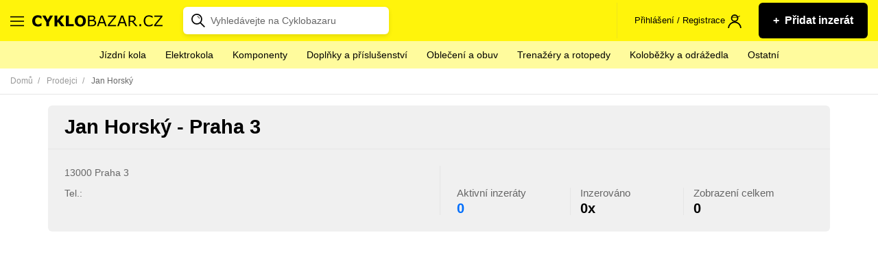

--- FILE ---
content_type: text/html; charset=utf-8
request_url: https://www.cyklobazar.cz/u/14pnBv7lN6o9p/jan-horsky
body_size: 28199
content:
<!DOCTYPE html> <html lang="cs-CZ"> <head> <meta charset="utf-8"> <meta http-equiv="X-UA-Compatible" content="IE=edge"> <meta name="viewport" content="width=device-width, initial-scale=1"> <meta name="robots" content="noindex, follow"> <meta name="author" content="Ondřej Plšek - http://ondraplsek.cz"> <meta name="description" content="Inzerce, prodej, nákup jízdních kol a cyklo vybavení. ⭐️ Prodej a nákup jízdních kol snadno z pohodlí domova."> <link rel="apple-touch-icon" sizes="57x57" href="/dist/images/icons/apple-icon-57x57.png"> <link rel="apple-touch-icon" sizes="60x60" href="/dist/images/icons/apple-icon-60x60.png"> <link rel="apple-touch-icon" sizes="72x72" href="/dist/images/icons/apple-icon-72x72.png"> <link rel="apple-touch-icon" sizes="76x76" href="/dist/images/icons/apple-icon-76x76.png"> <link rel="apple-touch-icon" sizes="114x114" href="/dist/images/icons/apple-icon-114x114.png"> <link rel="apple-touch-icon" sizes="120x120" href="/dist/images/icons/apple-icon-120x120.png"> <link rel="apple-touch-icon" sizes="144x144" href="/dist/images/icons/apple-icon-144x144.png"> <link rel="apple-touch-icon" sizes="152x152" href="/dist/images/icons/apple-icon-152x152.png"> <link rel="apple-touch-icon" sizes="180x180" href="/dist/images/icons/apple-icon-180x180.png"> <link rel="icon" type="image/png" sizes="192x192" href="/dist/images/icons/android-icon-192x192.png"> <link rel="icon" type="image/png" sizes="32x32" href="/dist/images/icons/favicon-32x32.png"> <link rel="icon" type="image/png" sizes="96x96" href="/dist/images/icons/favicon-96x96.png"> <link rel="icon" type="image/png" sizes="16x16" href="/dist/images/icons/favicon-16x16.png"> <link rel="manifest" href="/dist/static/manifest.json"> <meta name="theme-color" content="#fff40b"> <title id="snippet-seo-title">Jan Horský - Praha 3 | Cyklobazar.cz</title> <meta property="og:title" content="Jan Horský - Praha 3"> <meta property="og:type" content="website"> <meta property="og:site_name" content="Cyklobazar.cz"> <meta property="og:description" content="Inzerce, prodej, nákup jízdních kol a cyklo vybavení. ⭐️ Prodej a nákup jízdních kol snadno z pohodlí domova."> <meta property="fb:app_id" content="508516755953733"> <meta name="twitter:card" content="Inzerce, prodej, nákup jízdních kol a cyklo vybavení. ⭐️ Prodej a nákup jízdních kol snadno z pohodlí domova."> <meta name="twitter:description" content="Inzerce, prodej, nákup jízdních kol a cyklo vybavení. ⭐️ Prodej a nákup jízdních kol snadno z pohodlí domova."> <meta name="twitter:title" content="Jan Horský - Praha 3"> <link rel="search" type="application/opensearchdescription+xml" href="https://www.cyklobazar.cz/search.xml" title="Cyklobazar.cz"> <link rel="stylesheet" type="text/css" href="/dist/styles/main.1768311063.css"> <script>
      window.dataLayer = window.dataLayer || [];
    </script> <script>
  var dataLayer = window.dataLayer = window.dataLayer || [];

    dataLayer.push({"event":"userDataLoaded","user":{"isLogged":"no"}});
    dataLayer.push({"event":"pageDataLoaded","page":{"type":"other","currency":"CZK"}});
</script><!-- Google Tag Manager --> <script>(function(w,d,s,l,i){w[l]=w[l]||[];w[l].push({'gtm.start':
    new Date().getTime(),event:'gtm.js'});var f=d.getElementsByTagName(s)[0],
    j=d.createElement(s),dl=l!='dataLayer'?'&l='+l:'';j.async=true;j.src=
    'https://www.googletagmanager.com/gtm.js?id='+i+dl;f.parentNode.insertBefore(j,f);
    })(window,document,'script','dataLayer','GTM-5QM8VDM');</script> <!-- End Google Tag Manager --><script
        async
        src="https://pagead2.googlesyndication.com/pagead/js/adsbygoogle.js?client=ca-pub-3522312672741790"
        crossorigin="anonymous"></script> </head> <body> <!-- Google Tag Manager (noscript) --> <noscript><iframe src="https://www.googletagmanager.com/ns.html?id=GTM-5QM8VDM" height="0" width="0" style="display:none;visibility:hidden"></iframe></noscript> <!-- End Google Tag Manager (noscript) --> <svg class="shape__defs" width="0" height="0" xmlns="http://www.w3.org/2000/svg" xmlns:xlink="http://www.w3.org/1999/xlink" preserveAspectRatio="xMidYMid meet"> <symbol id="shape-basket-ball" viewBox="0 0 88.092 88.132"> <path d="M74.626 13.486C66.458 5.318 55.596.82 44.046.82c-11.55 0-22.41 4.498-30.58 12.666-16.862 16.862-16.862 44.297 0 61.16 8.168 8.168 19.03 12.666 30.58 12.666 11.55 0 22.412-4.498 30.58-12.666 16.862-16.863 16.862-44.298 0-61.16zm8.336 29.287c-9.85.426-19.127 4.234-26.403 10.824L47 44.044l26.022-26.02c6.335 7.04 9.642 15.853 9.934 24.75zm-37.95-37.65c9.35.227 18.145 3.72 25.07 9.954l-26.02 26.02-9.867-9.866c6.53-7.2 10.328-16.37 10.815-26.1zM31.24 28.278L18.027 15.064C24.39 9.342 32.333 5.93 40.832 5.24c-.503 8.58-3.867 16.648-9.59 23.037zm22.37 28.265C47 63.825 43.18 73.123 42.746 83c-9.228-.3-17.9-3.79-24.743-9.952L44.06 46.992zm2.953 2.952l13.54 13.54c-6.453 5.817-14.538 9.25-23.18 9.88.44-8.73 3.826-16.946 9.64-23.42zM15.077 18.01l13.22 13.217c-6.39 5.74-14.465 9.114-23.056 9.63.68-8.244 3.95-16.31 9.84-22.848zM5.123 45.033c9.75-.5 18.92-4.31 26.127-10.852l9.864 9.87L15.057 70.1C8.65 62.972 5.345 54.034 5.123 45.033zm67.926 25.05L59.51 56.55c6.466-5.793 14.658-9.162 23.36-9.602-.61 8.34-3.88 16.52-9.825 23.136z"></path> <path d="M74.626 13.486l.58-.58C66.886 4.586 55.81 0 44.046 0c-11.765 0-22.84 4.587-31.16 12.906C4.296 21.496 0 32.786 0 44.066c0 11.28 4.297 22.57 12.887 31.16 8.317 8.32 19.395 12.907 31.16 12.906 11.763 0 22.84-4.587 31.158-12.907 8.59-8.59 12.888-19.878 12.887-31.16 0-11.28-4.296-22.57-12.887-31.16l-.58.58-.578.58c8.272 8.273 12.406 19.133 12.407 30 0 10.87-4.135 21.73-12.407 30.002-8.018 8.016-18.663 12.424-30 12.426-11.338-.002-21.983-4.41-30-12.426-8.273-8.273-12.407-19.133-12.408-30 0-10.87 4.13-21.73 12.4-30.002l-.04.045.04-.045C22.06 6.05 32.7 1.64 44.04 1.64s21.984 4.41 30 12.42zm8.336 29.287l-.035-.82c-10.038.435-19.502 4.32-26.918 11.037l.55.607.58-.58-8.98-8.973 25.44-25.44-.58-.58-.61.547c6.2 6.9 9.43 15.52 9.72 24.23l.82-.02-.04-.82.03.82.82-.02c-.3-9.08-3.678-18.08-10.147-25.27l-.577-.64-27.21 27.21 10.69 10.68.58-.52c7.14-6.466 16.23-10.2 25.893-10.616l.81-.034-.028-.81zm-37.95-37.65l-.02.82c9.157.222 17.76 3.64 24.54 9.743l.55-.61-.58-.58-25.44 25.442-9.287-9.286-.58.58.607.55c6.656-7.346 10.53-16.695 11.027-26.617l-.82-.04-.02.818.02-.82-.82-.04c-.48 9.548-4.2 18.53-10.61 25.598l-.53.58 11 11 27.21-27.21-.64-.58C63.56 8.11 54.57 4.54 45.03 4.31l-.8-.02-.04.798zM31.24 28.278l.578-.58-13.213-13.213-.58.58.55.61c6.23-5.603 14-8.94 22.32-9.617l-.065-.816-.818-.047C39.52 13.59 36.23 21.48 30.63 27.732l.61.547.58-.58-.58.58.61.54c5.85-6.53 9.288-14.78 9.8-23.54l.055-.94-.94.07c-8.675.7-16.79 4.19-23.285 10.03l-.642.58 14.436 14.44.578-.648zm22.37 28.265l-.608-.55c-6.74 7.423-10.635 16.907-11.075 26.973l.818.035.026-.82c-9.03-.29-17.52-3.7-24.22-9.74l-.55.61.58.58 25.48-25.48 8.97 8.97.58-.57-.6-.55.61.55.58-.58-10.13-10.13-27.25 27.24.64.58c6.99 6.29 15.85 9.86 25.27 10.16l.81.02.04-.81c.42-9.68 4.17-18.8 10.65-25.94l.528-.58-.552-.55zm2.953 2.952l-.58.58 13.54 13.538.58-.58-.548-.608c-6.32 5.697-14.228 9.057-22.69 9.672l.06.818.818.04c.43-8.543 3.74-16.577 9.43-22.912l-.61-.548-.58.58.58-.58-.61-.547c-5.94 6.612-9.398 15.01-9.847 23.925l-.047.926.92-.07c8.82-.64 17.08-4.15 23.67-10.09l.64-.58L56.53 58.3l-.578.645zM15.077 18.01l-.58.578 13.22 13.22.58-.58-.548-.61c-6.26 5.615-14.15 8.916-22.56 9.42l.05.818.81.067c.66-8.073 3.86-15.966 9.63-22.366l-.61-.548-.58.57.58-.58-.61-.55C8.45 24.13 5.11 32.37 4.42 40.78l-.076.94.942-.052c8.773-.524 17.03-3.974 23.553-9.836l.64-.577-14.44-14.44-.58.64zM5.123 45.033l.042.818c9.936-.5 19.29-4.39 26.636-11.06l-.55-.6-.58.58 9.29 9.29-25.48 25.47.58.58.61-.55C9.4 62.58 6.16 53.84 5.94 45.02l-.82.02.047.82-.042-.82-.82.02c.23 9.186 3.61 18.316 10.15 25.593l.58.646L42.28 44.05l-11-10.995-.578.53c-7.07 6.42-16.06 10.15-25.62 10.64l-.798.04.02.8zm67.926 25.05l.57-.58L60.09 55.97l-.58.58.547.61c6.327-5.667 14.337-8.963 22.856-9.394l-.042-.818-.81-.06c-.6 8.17-3.8 16.172-9.62 22.648l.61.548.58-.58-.58.58.61.548c6.07-6.755 9.41-15.11 10.04-23.624l.07-.925-.93.047c-8.89.448-17.26 3.893-23.863 9.81l-.645.577 14.76 14.758.576-.643z"></path> </symbol> <symbol id="shape-bike" viewBox="0 0 64.367 39.498"> <path d="M11.703 16.09C5.24 16.09 0 21.333 0 27.797 0 34.26 5.24 39.5 11.703 39.5c6.463 0 11.703-5.24 11.703-11.703 0-6.464-5.24-11.705-11.703-11.705zm0 20.483c-4.847 0-8.778-3.93-8.778-8.778 0-4.848 3.93-8.778 8.778-8.778 4.848 0 8.778 3.93 8.778 8.778 0 4.848-3.93 8.778-8.77 8.778zm40.96-20.483c-6.464 0-11.702 5.242-11.702 11.706 0 6.463 5.24 11.702 11.71 11.702s11.71-5.24 11.71-11.702c0-6.464-5.24-11.705-11.7-11.705zm0 20.483c-4.847 0-8.777-3.93-8.777-8.778 0-4.848 3.93-8.778 8.777-8.778 4.85 0 8.778 3.93 8.778 8.778 0 4.848-3.92 8.778-8.77 8.778z"></path> <path d="M53.927 28.52c.023-.04.047-.08.067-.122.02-.042.033-.09.05-.133.014-.043.03-.09.04-.134.01-.04.015-.08.022-.13.007-.05.013-.1.016-.15l.004-.04c0-.03-.007-.05-.008-.08-.004-.05-.008-.1-.016-.16-.008-.04-.02-.09-.03-.13-.014-.045-.027-.09-.044-.134-.02-.05-.04-.097-.066-.145-.013-.027-.02-.053-.035-.077l-9.81-16.82L47.1 5.13c.408-.698.172-1.595-.526-2-.306-.18-.647-.228-.97-.175-.083-.014-.168-.025-.255-.025h-5.86c-.81 0-1.47.655-1.47 1.462 0 .806.65 1.462 1.46 1.462h3.79l-1.7 2.924H24.49l3.415-5.852h1.354c.8 0 1.46-.655 1.46-1.463S30.06 0 29.26 0h-7.315c-.807 0-1.462.655-1.462 1.462 0 .81.657 1.463 1.463 1.463h2.574L10.44 27.058c-.407.697-.17 1.593.527 2 .23.135.485.2.735.2.503 0 .994-.26 1.265-.726l8.976-15.388 8.978 15.388c.01.017.03.033.04.05.01.02.03.04.04.058l.03.04c.04.05.08.093.12.136l.02.016.04.037.04.03.12.09.05.03c.014.01.025.01.038.02l.016.01h.005l.122.06.013.01c.01 0 .02.01.03.01h.01l.095.03.087.03h.016l.033.002c.02.003.038.01.057.01.084.016.17.027.26.027h20.48c.086 0 .172-.01.26-.027l.06-.01c.08-.016.16-.04.24-.073l.03-.012c.05-.023.096-.046.144-.073.013-.008.022-.017.035-.025.045-.03.09-.06.13-.097.034-.028.07-.056.1-.087.04-.03.07-.067.1-.104.03-.035.06-.07.09-.11.024-.036.045-.08.07-.12zm-3.81-2.188H34.73l7.693-13.188zm-17.934-1.44L24.49 11.704h15.386z"></path> </symbol> <symbol id="shape-cr-sk" viewBox="0 0 58.735 27.251"> <path d="M58.376 12.244c-.59-.065-.762-.108-1.35-.302-.458-.13-.914-.13-1.306-.387-.262-.13-.197-.58-.392-.774-.638-.48-2.057-.66-3.135-.6-.36.02-.67.07-.915.13-.195 0-.195.41-.392.48-.26.13-.652-.77-.85.13 0 .13.393.13.328.26-.196.33-.522.71-.915.71-.53 0-.85-.71-1.38-.77-.26-.06-.39.32-.66.39-.26 0-.55-.26-.81-.19-.92.2-1.7 2.2-1.77 2.26-.26.13-.52-.38-.78-.32-.33.07-.92.58-.92.26 0-.13.39-1.35-.07-1.55-.26-.13-.59.2-.91.13-.14-.06.13-.32.06-.45-.07-.06-.33.13-.4.07-.33-.32-.33-.92-.72-1.18-.65-.45-1.5 2.87-2.55 2.03-.19-.19.13-.64-.06-.84-.2-.19-.66.13-.79-.06-1.11.51-2.68 1.35-3.27 2.39 0 .07-.52 2.07-.52 2.07-.2.26-.66.13-.85.39-.13.2.06.52-.07.71-1.96 2.39-4.12-.77-5.03 3.04.06.84-.92 1.75-.52 2.39.58.97 1.24 1.81 2.02 2.65.13-.06.32-.13.59-.06 1.18.13 2.09 1.81 3.33 2.07.78.13 6.33-.84 6.07-1.29-.26-.38-1.18-1.29-.33-1.8.91-.65 2.94-.19 3.66-.9.26-.26-.07-.84.13-1.16.52-.9 1.69.52 2.22.45 1.63-.26.13-.71 1.17-1.35.26-.13.67.13.93.068.72-.32.45-2.063.85-2.58.98-1.225 2.41-.062 3.52-.256.65-.067 1.04-.97 1.69-.97 1.63.064.65 1.29 1.89 1.68.2.13.46-.195.72-.26.523-.13 1.1-.12 1.46-.495.01-.01.03-.05.04-.07h-.04c0-.514-.435-1.073-.304-1.53.064-.45.65-.58.85-1.03.193-.386.13-.84.193-1.29.06-.62.57-1.47.555-2.1-.104-.05-.23-.05-.36-.09zM32.483 16.69c.13-.2-.064-.528.064-.727.194-.264.645-.13.838-.395 0 0 .515-2.045.515-2.11.58-1.057 2.125-1.915 3.22-2.443-.257-.33-.064-.945-.322-1.275-.258-.264-.773-.066-1.03-.264-.065-.066-.644-1.65-.71-1.715-.32-.26-.9-.06-1.287-.19-.32-.06-1.03-.26-1.28-.46-.13-.06-.13-.33-.26-.26-1.09.46 1.03.6-.83.79-.13 0-.32-.06-.45-.2-.19-.19-.13-.52-.32-.72-.26-.2-1.16-.26-.9-.46.84-.79 1.35.2.58-1.38 0-.07-.13-.07-.19 0-.06.13 0 .4-.13.46-.25.13-.57 0-.83 0s-.58.13-.84.07c-.58-.2-1.67-1.19-2.64-1.05-.38.07 1.03 1.52.97 1.65-.19.4-.83.27-1.16.53-.19.2-.12.66-.38.79-.96.4-1.35-1.32-1.54-1.58l-1.49-.93c-.13-.85 2.32-1.18.58-2.04-.32-.2-1.74.59-1.74.59-.19-.19 0-.52-.19-.72-.06-.13-.26 0-.45.07-.06 0-.13.2-.26.14-.13-.19-.06-.52-.32-.72-.84-.53-1.67.07-2.7-.79-.71-.52.26-1.05-.9-1.18-1.8-.33.47 1.65-1.53 1.36-.13.27-.14.5-.34.5-.11.03-.24-.02-.36-.11-.24-.03-.49-.1-.41-.41.08-.31.16-.57-.08-.44-.08.05-.15.13-.21.11-.06-.01-.09-.1-.04-.34.05-.25.05-.3-.48-.42C12.6.4 12.56.4 12.5.39c-.04-.04-.07-.1-.12-.1-.05 0-.09.086-.23.09-.14.01-.23-.234-.41-.294-.17-.06-.28.24-.39.56-.13.33 1.03.595.78.79-.78.66-1.87.73-2.64 1.19-.13.066 0 .396-.13.46-.52.267-1.23-.13-1.61.2-.32.265-.2.79-.52 1.057-.13.13-.26-.33-.45-.26-.58.13-.67.926-1.05 1.19-.2.2-.58-.13-.78.067-.192.13 0 .525-.19.723-.255.33-.964-.27-1.16-.27-1.61.25-1.863 1.5-2.38 2.56-.13.26-.126-.66-.384-.86-.18-.25-.42-.665-.65-.49-.2.15.195.33.02.44-.053.037-.114.06-.15.09.026.07.05.14.216.26.165.12.41.228.386.48-.01.1 0 .25 0 .4.33.478.75.95 1.2 1.25.13.067.58.15.64.55.19.92-.643.59-.77 1.32.81.66.84 1.05 1.54 2.81.29.02.5.07.69.44.042.09-.19.23-.09.31.4.31.97-.17 1.46.33.45.46.51 1.19.962 1.58.9.66 3.174 1.52 3.625 2.84h.06c1.03.53 1.807 1.92 3.16 1.39.26-.063.19-.59.45-.59.45 0 .9.6 1.354.46l.52-1.71c.26-.2.71.26.84.07.13-.13 0-2.046.06-2.18.19-.195.58-.063.832.07.125.066 0 .396.125.46.32 0 .58-.395.9-.395 1.87 0 3.35 1.45 5.084 1.65.26 0 .58.13.84.07.38-.2.51-.722.83-.86.46-.13 1.1.73 1.42.798.2 0 .45-.398.65-.267.32.26.45.53.45.79.97-3.898 3.09-.59 5.027-3.1z"></path> </symbol> <symbol id="shape-crown" viewBox="0 0 113.4 83.16"> <path d="M56.7 0c-5.537 0-10.08 4.543-10.08 10.08 0 2.708 1.077 5.192 2.835 7.01l-15.12 23.78-19.49-8.742c.16-.608.275-1.234.275-1.89 0-4.145-3.415-7.56-7.56-7.56S0 26.095 0 30.24c0 2.986 1.79 5.587 4.33 6.812l14.57 34.02v9.57c0 1.318 1.2 2.518 2.52 2.518h70.56c1.32 0 2.52-1.2 2.52-2.52v-9.568l14.57-34.02c2.54-1.225 4.33-3.826 4.33-6.812 0-4.145-3.414-7.56-7.56-7.56-4.145 0-7.56 3.415-7.56 7.56 0 .656.115 1.282.276 1.89l-19.49 8.742-15.12-23.783c1.757-1.82 2.834-4.306 2.834-7.01C66.78 4.54 62.237 0 56.7 0zm0 5.04c2.814 0 5.04 2.227 5.04 5.04 0 2.814-2.226 5.04-5.04 5.04-2.813 0-5.04-2.227-5.04-5.04s2.227-5.04 5.04-5.04zm-2.914 14.687c.922.28 1.905.433 2.914.433 1.01 0 1.993-.152 2.914-.433l16.38 25.712c.643 1.002 2.06 1.43 3.15.94l22.286-10.04c.613.445 1.28.816 2.01 1.063L90.286 68.04H23.113L9.963 37.408c.727-.247 1.394-.618 2.007-1.063l22.286 10.04c1.09.487 2.507.062 3.15-.945zM7.56 27.72c1.42 0 2.52 1.098 2.52 2.52s-1.1 2.52-2.52 2.52c-1.422 0-2.52-1.098-2.52-2.52s1.098-2.52 2.52-2.52zm98.28 0c1.422 0 2.52 1.098 2.52 2.52s-1.098 2.52-2.52 2.52c-1.42 0-2.52-1.098-2.52-2.52s1.1-2.52 2.52-2.52zM56.7 44.1c-4.84 0-8.82 3.98-8.82 8.82 0 4.842 3.98 8.82 8.82 8.82 4.842 0 8.82-3.978 8.82-8.82 0-4.84-3.98-8.82-8.82-8.82zm0 5.04c2.118 0 3.78 1.663 3.78 3.78 0 2.118-1.662 3.78-3.78 3.78-2.117 0-3.78-1.662-3.78-3.78 0-2.117 1.663-3.78 3.78-3.78zM23.94 73.08h65.52v5.04H23.94z"></path> </symbol> <symbol id="shape-chart-growth" viewBox="0 0 59.68 37.019"> <path d="M59.476 1.884C58.88.362 57.16-.39 55.636.204c-1.527.593-2.28 2.308-1.687 3.83.033.088.072.173.114.256L37.872 25.152c-.72-.355-1.582-.422-2.39-.107-.27.105-.513.246-.73.413l-12.36-7.854c.032-.427-.026-.866-.192-1.29-.595-1.523-2.315-2.275-3.84-1.682-1.448.563-2.2 2.134-1.766 3.593L4.412 31.48c-.428-.24-.92-.378-1.446-.378-1.638 0-2.966 1.325-2.966 2.96 0 1.633 1.328 2.957 2.966 2.957 1.638 0 2.966-1.326 2.966-2.96 0-.225-.027-.44-.075-.65L18.14 20.042c.718.35 1.573.412 2.375.1.284-.11.54-.26.767-.44l12.326 7.834c-.04.44.017.897.19 1.337.594 1.522 2.313 2.275 3.84 1.68 1.427-.555 2.178-2.09 1.783-3.532L55.897 5.798c.603.174 1.266.16 1.896-.084 1.527-.594 2.28-2.308 1.686-3.83z"></path> </symbol> <symbol id="shape-man-pc" viewBox="0 0 126.001 98.685"> <path d="M46.512 0l-.123 1.846c-.04.623-.35 1.026-.99 1.476-.61.43-1.51.785-2.34.862h-8.73c-5.92 0-10.71 4.875-10.71 10.828V26.21c-.11.36-.11.748 0 1.107v6.4c0 4.242 1.49 8.114 3.94 11.196v9.352L8.24 65.34C3.202 68.22 0 73.557 0 79.366v19.318h115.173c5.83 0 10.828-4.298 10.828-9.844 0-1.03-.93-1.968-1.96-1.968h-5.9V29.778c0-1.03-.94-1.968-1.97-1.968h-57.1V11.076c-.39-2.993-1.3-5.684-3.073-7.752-1.78-2.07-4.45-3.34-7.63-3.324h-1.85zm2.584 4.184c1.67.17 3.025.66 3.938 1.723 1.028 1.197 1.744 3.076 2.09 5.414v11.57c0-.28.004-.15 0 .13v.5c-.812-.396-1.608-.704-2.46-.86-2.344-.432-4.735-.346-7.013-.247-2.27.094-4.42.107-6.15-.37-1.72-.476-3.04-1.215-4.18-3.2-.41-.767-1.37-1.194-2.21-.983-.71.16-1.31.76-1.47 1.473.07-.27-.204.35-.74.984-.533.63-1.19 1.398-1.97 2.09-.446.4-.892.66-1.35.985v-8.37c0-3.865 2.99-6.89 6.766-6.89h8.86c1.547-.103 3.2-.644 4.553-1.6.712-.504.875-1.528 1.353-2.337zm-14.89 18.334c1.365 1.295 2.57 2.876 4.185 3.322 2.5.69 5.05.59 7.39.492 2.34-.098 4.53-.176 6.15.123 1.51.277 2.4.867 3.2 2.092v5.168c0 7.793-6.12 14.028-13.78 14.028-7.65 0-13.78-6.234-13.78-14.028v-5.66c.34-.198.76-.397 1.11-.615.93-.59 1.93-1.288 2.83-2.092.9-.804 1.77-1.644 2.46-2.46.11-.123.15-.256.25-.37zm24.857 9.23h55.125v55l-7.382.124H82.688v-7.875c0-5.573-2.913-10.77-7.752-13.535l-19.81-11.198V44.79c2.377-3.06 3.937-6.895 3.937-11.075v-1.968zm-7.875 16.856v7.875c-1.57 2.9-3.075 5.92-6.52 8.86l-.124.12-3.077 2.83-2.953-2.83-.246-.25c-2.822-3.05-5.515-6.67-6.768-10.09v-6.4c2.8 1.88 6.23 2.95 9.844 2.95 3.674 0 7.016-1.14 9.844-3.08zm-25.102 10.95l-2.338 8.86-.123.124v.123c-.37 3.07 2.956 5.65 5.783 4.31v-.12l7.383-3.57 2.59 2.46v23.01H19.69V82.94h-3.94v11.81H3.938V79.37c0-4.404 2.453-8.523 6.275-10.707zm4.06.37c1.238 2.18 2.447 4.276 4.06 6.153l-6.52 3.322h-.123v-.13c-.008-.05-.016 0 0-.13zm27.07 0l15.75 8.983c3.62 2.067 5.785 5.923 5.785 10.09v15.75H67.06V82.934h-3.937v11.813H43.436V71.86l2.83-2.584 7.752 3.69c2.867 1.3 6.302-1.183 5.906-4.305l-.123-.24v-.12s-1.09-3.2-2.09-6.52c-.19-.65-.32-1.19-.49-1.84zm-3.813.616c.227.783.37 1.522.615 2.338.957 3.177 1.738 5.937 1.846 6.275-.012.095-.028.262-.123.246h-.12l-6.64-3.2c1.84-2.01 3.46-3.86 4.43-5.66zM49.22 78.997c-1.088 0-1.97.882-1.97 1.97 0 1.086.882 1.967 1.97 1.967 1.086 0 1.968-.88 1.968-1.968 0-1.087-.88-1.97-1.97-1.97zm0 7.875c-1.088 0-1.97.88-1.97 1.968s.882 1.97 1.97 1.97c1.086 0 1.968-.882 1.968-1.97 0-1.087-.88-1.968-1.97-1.968zm33.468 3.937h38.39c-.99 2.13-2.925 3.93-5.906 3.93H82.688z"></path> </symbol> <symbol id="shape-movie" viewBox="0 0 80.783 76.825"> <path d="M38.412 76.825h42.37v-5.398h-22.76c11.246-6.747 18.803-18.98 18.803-33.015C76.825 17.272 59.553 0 38.412 0 17.272 0 0 17.272 0 38.412s17.272 38.413 38.412 38.413zm0-71.428c18.172 0 33.015 14.843 33.015 33.015S56.674 71.427 38.412 71.427c-18.26 0-33.015-14.843-33.015-33.015S20.24 5.397 38.412 5.397z"></path> <path d="M25.548 35.174c2.43 0 4.948-.9 6.837-2.79 1.8-1.798 2.79-4.227 2.79-6.836 0-2.61-.99-4.948-2.79-6.837-3.778-3.775-9.805-3.775-13.583 0-1.8 1.8-2.79 4.23-2.79 6.84 0 2.61.99 4.948 2.79 6.837 1.798 1.8 4.227 2.79 6.746 2.79zM44.53 44.53c-3.78 3.778-3.78 9.805 0 13.583 1.89 1.89 4.318 2.79 6.836 2.79 2.43 0 4.948-.9 6.838-2.79 3.778-3.778 3.778-9.805 0-13.584-3.87-3.78-9.986-3.78-13.674 0zm6.747-9.356c2.428 0 4.947-.9 6.837-2.79 1.8-1.798 2.788-4.227 2.788-6.836 0-2.61-.99-4.948-2.788-6.837-3.78-3.685-9.896-3.685-13.584 0-1.8 1.8-2.79 4.23-2.79 6.84 0 2.61.99 4.948 2.79 6.837 1.8 1.8 4.318 2.79 6.747 2.79zM18.71 44.53c-3.777 3.778-3.777 9.805 0 13.583 1.89 1.89 4.32 2.79 6.838 2.79 2.43 0 4.948-.9 6.837-2.79 3.78-3.778 3.78-9.805 0-13.584-3.778-3.78-9.895-3.78-13.674 0zm19.702-1.62c2.52 0 4.498-1.98 4.498-4.498 0-2.52-1.98-4.498-4.498-4.498-2.52 0-4.497 1.98-4.497 4.498 0 2.52 1.98 4.498 4.497 4.498z"></path> </symbol> <symbol id="shape-phone" viewBox="0 0 86.594 155.107"> <g transform="translate(-36.792 -13.976) scale(.26458)"> <path d="M425.625 57.824h-245.85c-19.05 0-35.717 16.072-35.717 35.717v504.8c0 19.05 16.072 35.72 35.717 35.72h245.85c19.05 0 35.718-16.07 35.718-35.71V92.95c0-19.05-16.67-35.12-35.718-35.12zm16.073 540.515c0 8.92-7.144 16.07-16.072 16.07h-245.85c-8.93 0-16.073-7.15-16.073-16.07v-55.37h278.59v55.36zm0-75.01H163.702V128.66h278.59v394.67zm0-413.72H163.702V92.94c0-8.93 7.143-16.073 16.072-16.073h88.102c.595 3.572 3.57 6.55 7.738 6.55h54.17c3.572 0 6.55-2.974 7.74-6.546h88.695c8.93 0 16.07 7.15 16.07 16.08v16.67z"></path> <path d="M425.625 57.824v-5h-245.85c-5.467 0-10.75 1.154-15.583 3.22-7.25 3.104-13.497 8.243-17.97 14.724-4.472 6.476-7.165 14.338-7.164 22.773v504.8c0 5.47 1.154 10.75 3.22 15.59 3.104 7.25 8.244 13.5 14.724 17.97 6.476 4.48 14.338 7.17 22.773 7.17h245.85c5.468 0 10.753-1.15 15.584-3.22 7.24-3.1 13.49-8.24 17.97-14.72 4.47-6.47 7.16-14.33 7.16-22.77V92.95c0-5.494-1.21-10.77-3.34-15.555-3.2-7.182-8.45-13.285-14.93-17.63-6.49-4.34-14.25-6.934-22.46-6.935v10c4.06 0 8 .854 11.66 2.41 5.48 2.33 10.29 6.25 13.68 11.096 3.39 4.856 5.37 10.58 5.37 16.62v505.39c0 4.2-.89 8.2-2.49 11.87-2.39 5.5-6.41 10.243-11.36 13.58-4.95 3.34-10.793 5.268-16.875 5.267H179.77c-4.203 0-8.202-.89-11.87-2.486-5.5-2.39-10.244-6.404-13.58-11.352-3.34-4.95-5.267-10.793-5.267-16.875V93.54c0-4.202.888-8.2 2.486-11.87 2.39-5.5 6.4-10.243 11.35-13.58 4.95-3.34 10.79-5.267 16.87-5.266h245.85v-5zm16.073 540.515h-5c-.004 3.11-1.228 5.84-3.224 7.84-2.005 1.99-4.73 3.22-7.85 3.22h-245.85c-3.12-.01-5.843-1.23-7.848-3.23-1.996-2.01-3.22-4.73-3.223-7.85v-50.36h268.59v50.36h5v-5H436.7v5h5v5h5.596v-65.36H158.702v60.36c-.004 5.81 2.344 11.12 6.152 14.92 3.8 3.81 9.11 6.15 14.92 6.15h245.85c5.81 0 11.122-2.35 14.92-6.15 3.81-3.8 6.157-9.11 6.153-14.92h-5v5zm0-75.01v-5H168.702V133.66h268.59v389.67h5v-5h-.595v10h5.596V123.66h-288.59v404.67h282.994v-5zm0-413.72v-5H168.702V92.94c.004-3.12 1.228-5.845 3.223-7.85 2.005-1.996 4.73-3.22 7.85-3.223h88.1v-5l-4.93.82c.483 2.897 1.923 5.557 4.14 7.53 1.106.984 2.41 1.792 3.858 2.346 1.446.55 3.034.85 4.67.85h54.172c1.59 0 3.118-.34 4.48-.91 2.048-.86 3.723-2.21 5.045-3.768 1.322-1.567 2.312-3.36 2.957-5.29l-4.743-1.584v5h88.696c3.12.01 5.845 1.23 7.85 3.23 1.996 2.01 3.22 4.73 3.224 7.85v16.67h5v-5h-.596v10h5.596V92.95c.004-5.81-2.344-11.123-6.152-14.92-3.8-3.81-9.11-6.158-14.92-6.153h-92.3l-1.14 3.42c-.327 1-.95 1.93-1.556 2.457-.302.27-.587.44-.822.54-.24.1-.422.13-.618.136h-54.17c-.447 0-.794-.077-1.096-.19-.45-.174-.814-.448-1.115-.825-.298-.374-.513-.85-.596-1.354l-.7-4.18h-92.34c-5.81 0-11.13 2.35-14.92 6.16-3.81 3.8-6.16 9.11-6.16 14.92v21.67h283z"></path> <circle cx="302.403" cy="578.694" r="16.668"></circle> <path d="M302.403 562.026v5c3.237.003 6.122 1.298 8.25 3.417 2.12 2.128 3.414 5.014 3.417 8.25-.003 3.238-1.298 6.124-3.417 8.252-2.128 2.12-5.013 3.414-8.25 3.417-3.238-.003-6.124-1.298-8.25-3.418-2.12-2.127-3.415-5.013-3.417-8.25.002-3.237 1.298-6.123 3.417-8.25 2.127-2.12 5.012-3.415 8.25-3.418v-10c-5.968-.003-11.417 2.434-15.322 6.347-3.91 3.905-6.34 9.354-6.34 15.32 0 5.97 2.44 11.417 6.35 15.322 3.91 3.913 9.36 6.35 15.33 6.347 5.97.003 11.42-2.434 15.32-6.347 3.92-3.905 6.35-9.354 6.35-15.32.01-5.97-2.43-11.417-6.34-15.322-3.9-3.913-9.35-6.35-15.32-6.347z"></path> </g> </symbol> <symbol id="shape-seal-bg" viewBox="0 0 23.279 23.283"> <path d="M16.16 22.318c-.598.732-1.818 1.08-2.712.776-.894-.306-2.348-.28-3.23.054-.885.335-2.116.027-2.737-.684-.62-.712-1.89-1.417-2.82-1.57-.93-.15-1.84-1.033-2.03-1.96-.18-.927-.93-2.174-1.66-2.772C.24 15.565-.11 14.344.2 13.45c.307-.894.28-2.348-.053-3.23C-.2 9.334.11 8.103.82 7.48c.71-.622 1.418-1.893 1.57-2.826.15-.932 1.033-1.844 1.96-2.028.926-.183 2.173-.93 2.77-1.662.6-.732 1.82-1.08 2.712-.776.9.305 2.35.28 3.236-.055.88-.333 2.113-.025 2.736.687.62.71 1.89 1.417 2.825 1.57.93.15 1.84 1.033 2.022 1.96.186.926.934 2.173 1.665 2.77.73.6 1.08 1.82.775 2.713-.305.894-.28 2.35.054 3.232.333.884.026 2.115-.686 2.737-.712.622-1.417 1.893-1.57 2.826-.15.932-1.033 1.845-1.96 2.027-.926.183-2.173.93-2.77 1.662z"></path> </symbol> <symbol id="shape-target" viewBox="0 0 141.737 141.776"> <path d="M124.032.025c-.64.08-1.243.354-1.723.787l-14.18 12.6c-.668.605-1.04 1.464-1.035 2.363v14.42l-9.94 9.943c-10.315-9.258-23.95-14.913-38.88-14.913C26.127 25.225 0 51.353 0 83.5c0 32.148 26.128 58.276 58.276 58.276 32.147 0 58.275-26.128 58.275-58.276 0-14.944-5.64-28.61-14.91-38.932l9.897-9.893H126c.908-.004 1.77-.4 2.364-1.083l12.6-14.175c1.14-1.313 1.002-3.303-.31-4.444-.57-.495-1.298-.77-2.053-.773h-11.02V3.175c.01-1.74-1.39-3.162-3.13-3.175-.14 0-.28.007-.415.025zm-2.756 10.14v7.185c0 1.74 1.41 3.15 3.15 3.15h7.137l-6.99 7.875H113.4V17.153zm-63 21.36c13.233 0 25.285 4.923 34.453 13.043L81.55 55.74c-6.3-5.292-14.43-8.465-23.28-8.465-19.97 0-36.226 16.256-36.226 36.225 0 19.97 16.255 36.226 36.225 36.226S94.5 103.47 94.5 83.5c0-8.86-3.21-16.977-8.514-23.28L97.16 49.047c8.13 9.17 13.09 21.21 13.09 34.453 0 28.743-23.232 51.975-51.974 51.975C29.533 135.475 6.3 112.242 6.3 83.5s23.233-51.975 51.976-51.975zm0 22.05c7.133 0 13.667 2.5 18.8 6.645L66.94 70.36c-2.486-1.645-5.476-2.61-8.662-2.61-8.66 0-15.75 7.09-15.75 15.75s7.09 15.75 15.75 15.75 15.75-7.09 15.75-15.75c0-3.194-1.006-6.172-2.658-8.662l10.14-10.14c4.152 5.14 6.69 11.66 6.69 18.802 0 16.565-13.36 29.925-29.924 29.925-16.565 0-29.926-13.36-29.926-29.925s13.36-29.925 29.926-29.925zm0 20.476c1.454 0 2.81.36 4.035.94l-6.25 6.25c-1.26 1.2-1.31 3.195-.11 4.456 1.2 1.26 3.196 1.313 4.457.114l.09-.09 6.3-6.3c.59 1.236.936 2.615.936 4.085 0 5.258-4.194 9.45-9.45 9.45-5.257 0-9.45-4.192-9.45-9.45 0-5.255 4.193-9.45 9.45-9.45z"></path> </symbol> <symbol id="shape-trees" viewBox="0 0 82.409 82.429"> <path d="M44.65 41.163h-1.873c0 2.7-.546 5.262-1.533 7.595-1.48 3.5-3.958 6.484-7.073 8.588-3.11 2.105-6.86 3.332-10.9 3.332-2.7 0-5.26-.546-7.59-1.532-3.5-1.48-6.483-3.958-8.59-7.074-2.102-3.117-3.33-6.86-3.33-10.91 0-2.698.546-5.26 1.53-7.594 1.48-3.5 3.96-6.483 7.075-8.588 3.117-2.105 6.86-3.33 10.91-3.332 2.7 0 5.26.546 7.595 1.533 3.5 1.48 6.482 3.96 8.587 7.08 2.105 3.12 3.33 6.86 3.333 10.91h3.744c0-3.2-.65-6.27-1.83-9.05-1.765-4.174-4.712-7.722-8.424-10.23-3.71-2.51-8.2-3.975-13.01-3.974-3.206 0-6.27.65-9.054 1.83-4.18 1.76-7.728 4.71-10.236 8.42-2.516 3.706-3.98 8.19-3.98 13 0 3.208.65 6.27 1.83 9.056 1.766 4.176 4.713 7.724 8.425 10.23 3.71 2.51 8.196 3.98 13.006 3.98 3.21 0 6.28-.65 9.06-1.83 4.18-1.762 7.73-4.71 10.24-8.42s3.978-8.197 3.977-13.008zm9.188 10.757l-.254 28.49c-.01 1.035.822 1.88 1.856 1.89 1.035.01 1.88-.822 1.89-1.856l.254-28.49c.01-1.034-.822-1.88-1.857-1.89-1.034-.008-1.88.823-1.89 1.857"></path> <path d="M21.5 41.217v39.34c0 1.033.838 1.872 1.872 1.872 1.035 0 1.873-.84 1.873-1.88V41.21c0-1.033-.838-1.87-1.873-1.87-1.034 0-1.873.84-1.873 1.873"></path> <path d="M32.647 43.53l-9.275 9.276-9.275-9.276c-.73-.73-1.917-.73-2.65 0-.73.732-.73 1.918 0 2.65l10.6 10.6c.733.73 1.918.73 2.65 0l10.6-10.6c.73-.732.73-1.918 0-2.65-.732-.73-1.918-.73-2.65 0z"></path> <path d="M55.52 1.874l-1.732-.714-12.662 30.732c-.193.47-.187 1 .016 1.464 1.047 2.396 1.637 5.03 1.637 7.807-.01 4.12-1.28 7.926-3.46 11.074-2.18 3.146-5.26 5.624-8.87 7.057-.47.187-.848.556-1.04 1.025l-.66 1.6c-.24.58-.18 1.23.17 1.75s.93.83 1.56.83l50.044-.016c.626 0 1.21-.313 1.556-.833.35-.52.415-1.176.176-1.756L57.25 1.16C56.962.46 56.277 0 55.52 0s-1.444.46-1.732 1.16l1.732.714-1.732.713 23.95 58.167-47.25.013.002 1.873 1.73.715.664-1.605-1.73-.715.69 1.74c4.3-1.71 7.966-4.657 10.562-8.406 2.596-3.75 4.12-8.31 4.12-13.21 0-3.31-.706-6.46-1.952-9.31l-1.716.75 1.732.71L57.25 2.58l-1.73-.713-1.732.713z"></path> </symbol> <symbol id="shape-magnifier" viewBox="0 0 476.17 473.1"> <path fill="currentColor" d="M356.84,42.52a133,133,0,1,1-133,133h0a133,133,0,0,1,133-133m0-40.93a173.92,173.92,0,1,0,67.74,13.66A174,174,0,0,0,356.84,1.59h0Z" transform="translate(-182.88 -1.56)"></path> <rect fill="currentColor" x="541.43" y="260.59" width="40.95" height="233.83" transform="translate(-285.24 506.32) rotate(-45)"></rect> </symbol> <symbol id="eye" viewBox="0 0 24 24"> <path d="M12,9A3,3 0 0,0 9,12A3,3 0 0,0 12,15A3,3 0 0,0 15,12A3,3 0 0,0 12,9M12,17A5,5 0 0,1 7,12A5,5 0 0,1 12,7A5,5 0 0,1 17,12A5,5 0 0,1 12,17M12,4.5C7,4.5 2.73,7.61 1,12C2.73,16.39 7,19.5 12,19.5C17,19.5 21.27,16.39 23,12C21.27,7.61 17,4.5 12,4.5Z"></path> </symbol> <symbol id="message-reply" viewBox="0 0 24 24"> <path d="M22,4C22,2.89 21.1,2 20,2H4A2,2 0 0,0 2,4V16A2,2 0 0,0 4,18H18L22,22V4Z"></path> </symbol> <symbol id="play" viewBox="0 0 24 24"> <path d="M8,5.14V19.14L19,12.14L8,5.14Z"></path> </symbol> <symbol id="plus" viewBox="0 0 24 24"> <path d="M19,13H13V19H11V13H5V11H11V5H13V11H19V13Z"></path> </symbol> </svg> <div class="layout"> <cb-header class="cb-header" translate="no"> <div class="headroom"> <header class="header"> <div class="header__flex"> <button role="button" class="header__plain-btn header__breadcrumb-toggle"> <svg class="shape shape-breadcrumb"> <use href="/dist/images/shapes.1768311063.svg#breadcrumb"></use> </svg> <svg class="shape shape-close"> <use href="/dist/images/shapes.1768311063.svg#close"></use> </svg> </button> <a href="/" class="header__plain-btn header__logo"> <svg class="shape shape-logo-large"> <use href="/dist/images/shapes.1768311063.svg#logo"></use> </svg> <svg class="shape shape-logo-small"> <use href="/dist/images/shapes.1768311063.svg#logo-letter"></use> </svg> </a> <div class="header__fulltext"> <search-suggestions translate="no" class="fulltext-search" query="" base-path="" suggestions-url="/u/14pnBv7lN6o9p/jan-horsky?header-fulltextSearch-type=%7BTYPE%7D&amp;header-fulltextSearch-q=%7BQUERY%7D&amp;do=header-fulltextSearch-fulltextSuggestion" results-url="/u/14pnBv7lN6o9p/jan-horsky?header-fulltextSearch-q=%7BQUERY%7D&amp;do=header-fulltextSearch-allResults" style-url="/dist/styles/main.1768311063.css"> <form action="/u/14pnBv7lN6o9p/jan-horsky" method="post" id="frm-header-fulltextSearch-fulltextSearchForm" class="fulltext-search__form"> <button type="submit" name="_submit" role="button"> <svg class="shape"> <use href="/dist/images/shapes.1768311063.svg#magnifier"></use> </svg> </button> <input type="search" name="q" autocomplete="off" id="frm-header-fulltextSearch-fulltextSearchForm-q" required data-nette-rules='[{"op":":filled","msg":"This field is required."}]' placeholder="Vyhledávejte na Cyklobazaru"> <input type="hidden" name="_do" value="header-fulltextSearch-fulltextSearchForm-submit"></form> </search-suggestions> <button role="button" class="header__plain-btn header__fulltext__close-mobile-search-btn"> <svg class="shape shape-close"> <use href="/dist/images/shapes.1768311063.svg#close"></use> </svg> </button> </div> </div> <div class="header__flex"> <ul class="header__sections-menu"> <li> <a href="/blog" class="header__link"> Blog </a> </li> <li> <a href="/video" class="header__link"> Videa </a> </li> <li> <a href="/znacky" class="header__link"> Značky </a> </li> <li> <a href="/ztracena-kola" class="header__link"> Ztracená kola </a> </li> <li> <a href="/seznam-prodejcu" class="header__link active"> Prodejci </a> </li> <li> <a href="/stranka/reklama" class="header__link"> Reklama </a> </li> </ul> <ul class="header__user-menu"> <li> <button role="button" class="cb-btn header__link header__open-mobile-search-btn"> <svg class="shape"> <use href="/dist/images/shapes.1768311063.svg#magnifier"></use> </svg> </button> </li> <li> <a href="/u/14pnBv7lN6o9p/jan-horsky?do=signIn" rel="nofollow" class="cb-btn header__link"> <span class="hidden-xs hidden-sm">Přihlášení / Registrace</span> <svg class="shape"> <use href="/dist/images/shapes.1768311063.svg#user"></use> </svg> </a> </li> <li> <a href="/vytvoreni-inzeratu/krok-1" class="cb-btn cb-btn--dark" rel="nofollow"> <span class="hidden-xs">+&nbsp;&nbsp;Přidat inzerát</span> <span class="visible-xs">+&nbsp;Inzerát</span> </a> </li> </ul> </div> </header> <nav class="header__mobile-menu"> <mobile-header-categories translate="no" base-path="" category-tree="[&#123;&quot;id&quot;:1,&quot;name&quot;:&quot;Jízdní kola&quot;,&quot;slug&quot;:&quot;kola&quot;,&quot;level&quot;:1,&quot;activeAdsCount&quot;:6126,&quot;children&quot;:[&#123;&quot;id&quot;:&quot;1-1&quot;,&quot;name&quot;:&quot;Horská kola&quot;,&quot;slug&quot;:&quot;horska-kola&quot;,&quot;level&quot;:2,&quot;activeAdsCount&quot;:2817,&quot;children&quot;:[&#123;&quot;id&quot;:&quot;1-162&quot;,&quot;name&quot;:&quot;Pevná horská kola&quot;,&quot;slug&quot;:&quot;pevna-horska-kola&quot;,&quot;level&quot;:3,&quot;activeAdsCount&quot;:1310,&quot;children&quot;:[],&quot;link&quot;:&quot;/pevna-horska-kola&quot;},&#123;&quot;id&quot;:&quot;1-2&quot;,&quot;name&quot;:&quot;Celoodpružená kola&quot;,&quot;slug&quot;:&quot;celoodpruzena-kola&quot;,&quot;level&quot;:3,&quot;activeAdsCount&quot;:1507,&quot;children&quot;:[&#123;&quot;id&quot;:&quot;1-169&quot;,&quot;name&quot;:&quot;Cross country (XC) / závodní&quot;,&quot;slug&quot;:&quot;xc-celoodpruzena-kola&quot;,&quot;level&quot;:4,&quot;activeAdsCount&quot;:388,&quot;children&quot;:[],&quot;link&quot;:&quot;/xc-celoodpruzena-kola&quot;},&#123;&quot;id&quot;:&quot;1-170&quot;,&quot;name&quot;:&quot;Trailová (allmoutain) kola&quot;,&quot;slug&quot;:&quot;trailova-kola&quot;,&quot;level&quot;:4,&quot;activeAdsCount&quot;:502,&quot;children&quot;:[],&quot;link&quot;:&quot;/trailova-kola&quot;},&#123;&quot;id&quot;:&quot;1-171&quot;,&quot;name&quot;:&quot;Enduro kola&quot;,&quot;slug&quot;:&quot;enduro-kola&quot;,&quot;level&quot;:4,&quot;activeAdsCount&quot;:507,&quot;children&quot;:[],&quot;link&quot;:&quot;/enduro-kola&quot;},&#123;&quot;id&quot;:&quot;1-5&quot;,&quot;name&quot;:&quot;Sjezd, freeride, downhill&quot;,&quot;slug&quot;:&quot;sjezd-freeride-downhill&quot;,&quot;level&quot;:4,&quot;activeAdsCount&quot;:104,&quot;children&quot;:[],&quot;link&quot;:&quot;/sjezd-freeride-downhill&quot;}],&quot;link&quot;:&quot;/celoodpruzena-kola&quot;}],&quot;link&quot;:&quot;/horska-kola&quot;},&#123;&quot;id&quot;:&quot;1-4&quot;,&quot;name&quot;:&quot;Silniční kola&quot;,&quot;slug&quot;:&quot;silnicni-kola&quot;,&quot;level&quot;:2,&quot;activeAdsCount&quot;:1496,&quot;children&quot;:[&#123;&quot;id&quot;:&quot;1-172&quot;,&quot;name&quot;:&quot;Rekreační/Fitness silniční kola&quot;,&quot;slug&quot;:&quot;rekreacni-silnicni-kola&quot;,&quot;level&quot;:3,&quot;activeAdsCount&quot;:361,&quot;children&quot;:[],&quot;link&quot;:&quot;/rekreacni-silnicni-kola&quot;},&#123;&quot;id&quot;:&quot;1-173&quot;,&quot;name&quot;:&quot;Závodní silniční kola&quot;,&quot;slug&quot;:&quot;zavodni-silnicni-kola&quot;,&quot;level&quot;:3,&quot;activeAdsCount&quot;:1085,&quot;children&quot;:[],&quot;link&quot;:&quot;/zavodni-silnicni-kola&quot;},&#123;&quot;id&quot;:&quot;1-174&quot;,&quot;name&quot;:&quot;Triatlonová a časovkářská kola&quot;,&quot;slug&quot;:&quot;triatlonova-casovkarska-kola&quot;,&quot;level&quot;:3,&quot;activeAdsCount&quot;:42,&quot;children&quot;:[],&quot;link&quot;:&quot;/triatlonova-casovkarska-kola&quot;}],&quot;link&quot;:&quot;/silnicni-kola&quot;},&#123;&quot;id&quot;:&quot;1-7&quot;,&quot;name&quot;:&quot;Dětská kola&quot;,&quot;slug&quot;:&quot;detska-kola&quot;,&quot;level&quot;:2,&quot;activeAdsCount&quot;:594,&quot;children&quot;:[&#123;&quot;id&quot;:&quot;1-107&quot;,&quot;name&quot;:&quot;90-100 cm / 2-3 roky&quot;,&quot;slug&quot;:&quot;detska-kola-12&quot;,&quot;level&quot;:3,&quot;activeAdsCount&quot;:24,&quot;children&quot;:[],&quot;link&quot;:&quot;/detska-kola-12&quot;},&#123;&quot;id&quot;:&quot;1-108&quot;,&quot;name&quot;:&quot;95-105 cm / 3-4 roky&quot;,&quot;slug&quot;:&quot;detska-kola-14&quot;,&quot;level&quot;:3,&quot;activeAdsCount&quot;:27,&quot;children&quot;:[],&quot;link&quot;:&quot;/detska-kola-14&quot;},&#123;&quot;id&quot;:&quot;1-109&quot;,&quot;name&quot;:&quot;100-115 cm / 4-5 let&quot;,&quot;slug&quot;:&quot;detska-kola-16&quot;,&quot;level&quot;:3,&quot;activeAdsCount&quot;:123,&quot;children&quot;:[],&quot;link&quot;:&quot;/detska-kola-16&quot;},&#123;&quot;id&quot;:&quot;1-110&quot;,&quot;name&quot;:&quot;110-120 cm / 5-6 let&quot;,&quot;slug&quot;:&quot;detska-kola-18&quot;,&quot;level&quot;:3,&quot;activeAdsCount&quot;:5,&quot;children&quot;:[],&quot;link&quot;:&quot;/detska-kola-18&quot;},&#123;&quot;id&quot;:&quot;1-111&quot;,&quot;name&quot;:&quot;115-130 cm / 6-9 let&quot;,&quot;slug&quot;:&quot;detska-kola-20&quot;,&quot;level&quot;:3,&quot;activeAdsCount&quot;:165,&quot;children&quot;:[],&quot;link&quot;:&quot;/detska-kola-20&quot;},&#123;&quot;id&quot;:&quot;1-112&quot;,&quot;name&quot;:&quot;125-155 cm / 12 let&quot;,&quot;slug&quot;:&quot;detska-kola-24&quot;,&quot;level&quot;:3,&quot;activeAdsCount&quot;:168,&quot;children&quot;:[],&quot;link&quot;:&quot;/detska-kola-24&quot;},&#123;&quot;id&quot;:&quot;1-113&quot;,&quot;name&quot;:&quot;nad 135 cm / 12 let a více&quot;,&quot;slug&quot;:&quot;detska-kola-26&quot;,&quot;level&quot;:3,&quot;activeAdsCount&quot;:80,&quot;children&quot;:[],&quot;link&quot;:&quot;/detska-kola-26&quot;}],&quot;link&quot;:&quot;/detska-kola&quot;},&#123;&quot;id&quot;:&quot;1-168&quot;,&quot;name&quot;:&quot;Gravel bike&quot;,&quot;slug&quot;:&quot;gravel-bike&quot;,&quot;level&quot;:2,&quot;activeAdsCount&quot;:578,&quot;children&quot;:[],&quot;link&quot;:&quot;/gravel-bike&quot;},&#123;&quot;id&quot;:&quot;1-3&quot;,&quot;name&quot;:&quot;Krosová a trekingová kola&quot;,&quot;slug&quot;:&quot;krosova-a-trekingova-kola&quot;,&quot;level&quot;:2,&quot;activeAdsCount&quot;:171,&quot;children&quot;:[],&quot;link&quot;:&quot;/krosova-a-trekingova-kola&quot;},&#123;&quot;id&quot;:&quot;1-53&quot;,&quot;name&quot;:&quot;Retro/Historická kola&quot;,&quot;slug&quot;:&quot;retro-historicka-kola&quot;,&quot;level&quot;:2,&quot;activeAdsCount&quot;:114,&quot;children&quot;:[],&quot;link&quot;:&quot;/retro-historicka-kola&quot;},&#123;&quot;id&quot;:&quot;1-52&quot;,&quot;name&quot;:&quot;Dámská kola&quot;,&quot;slug&quot;:&quot;damska-kola&quot;,&quot;level&quot;:2,&quot;activeAdsCount&quot;:96,&quot;children&quot;:[],&quot;link&quot;:&quot;/damska-kola&quot;},&#123;&quot;id&quot;:&quot;1-51&quot;,&quot;name&quot;:&quot;Cyklokrosová kola&quot;,&quot;slug&quot;:&quot;cyklokrosova-kola&quot;,&quot;level&quot;:2,&quot;activeAdsCount&quot;:86,&quot;children&quot;:[],&quot;link&quot;:&quot;/cyklokrosova-kola&quot;},&#123;&quot;id&quot;:&quot;1-6&quot;,&quot;name&quot;:&quot;BMX, street, dirt, freestyle&quot;,&quot;slug&quot;:&quot;bmx-street-dirt-freestyle&quot;,&quot;level&quot;:2,&quot;activeAdsCount&quot;:83,&quot;children&quot;:[],&quot;link&quot;:&quot;/bmx-street-dirt-freestyle&quot;},&#123;&quot;id&quot;:&quot;1-55&quot;,&quot;name&quot;:&quot;Městská kola&quot;,&quot;slug&quot;:&quot;mestska-kola&quot;,&quot;level&quot;:2,&quot;activeAdsCount&quot;:38,&quot;children&quot;:[],&quot;link&quot;:&quot;/mestska-kola&quot;},&#123;&quot;id&quot;:&quot;1-56&quot;,&quot;name&quot;:&quot;Fixie/Singlespeed kola&quot;,&quot;slug&quot;:&quot;fixie-singlespeed-kola&quot;,&quot;level&quot;:2,&quot;activeAdsCount&quot;:16,&quot;children&quot;:[],&quot;link&quot;:&quot;/fixie-singlespeed-kola&quot;},&#123;&quot;id&quot;:&quot;1-9&quot;,&quot;name&quot;:&quot;Jiné druhy kol&quot;,&quot;slug&quot;:&quot;jine-druhy-kol&quot;,&quot;level&quot;:2,&quot;activeAdsCount&quot;:15,&quot;children&quot;:[],&quot;link&quot;:&quot;/jine-druhy-kol&quot;},&#123;&quot;id&quot;:&quot;1-65&quot;,&quot;name&quot;:&quot;Fatbike&quot;,&quot;slug&quot;:&quot;fatbike&quot;,&quot;level&quot;:2,&quot;activeAdsCount&quot;:12,&quot;children&quot;:[],&quot;link&quot;:&quot;/fatbike&quot;},&#123;&quot;id&quot;:&quot;1-54&quot;,&quot;name&quot;:&quot;Skládací kola&quot;,&quot;slug&quot;:&quot;skladaci-kola&quot;,&quot;level&quot;:2,&quot;activeAdsCount&quot;:7,&quot;children&quot;:[],&quot;link&quot;:&quot;/skladaci-kola&quot;},&#123;&quot;id&quot;:&quot;1-75&quot;,&quot;name&quot;:&quot;Tandemy, dvojkola&quot;,&quot;slug&quot;:&quot;tandemy-dvojkola&quot;,&quot;level&quot;:2,&quot;activeAdsCount&quot;:3,&quot;children&quot;:[],&quot;link&quot;:&quot;/tandemy-dvojkola&quot;}],&quot;link&quot;:&quot;/kola&quot;},&#123;&quot;id&quot;:7,&quot;name&quot;:&quot;Elektrokola&quot;,&quot;slug&quot;:&quot;elektrokola&quot;,&quot;level&quot;:1,&quot;activeAdsCount&quot;:952,&quot;children&quot;:[&#123;&quot;id&quot;:&quot;7-76&quot;,&quot;name&quot;:&quot;Horská elektrokola&quot;,&quot;slug&quot;:&quot;horska-elektrokola&quot;,&quot;level&quot;:2,&quot;activeAdsCount&quot;:713,&quot;children&quot;:[&#123;&quot;id&quot;:&quot;7-84&quot;,&quot;name&quot;:&quot;Celoodpružená/Enduro elektrokola&quot;,&quot;slug&quot;:&quot;celoodpruzena-enduro-elektrokola&quot;,&quot;level&quot;:3,&quot;activeAdsCount&quot;:438,&quot;children&quot;:[],&quot;link&quot;:&quot;/celoodpruzena-enduro-elektrokola&quot;},&#123;&quot;id&quot;:&quot;7-161&quot;,&quot;name&quot;:&quot;Pevná horská elektrokola&quot;,&quot;slug&quot;:&quot;pevna-horska-elektrokola&quot;,&quot;level&quot;:3,&quot;activeAdsCount&quot;:275,&quot;children&quot;:[],&quot;link&quot;:&quot;/pevna-horska-elektrokola&quot;}],&quot;link&quot;:&quot;/horska-elektrokola&quot;},&#123;&quot;id&quot;:&quot;7-83&quot;,&quot;name&quot;:&quot;Krosová a trekingová elektrokola&quot;,&quot;slug&quot;:&quot;krosova-a-trekingova-elektrokola&quot;,&quot;level&quot;:2,&quot;activeAdsCount&quot;:85,&quot;children&quot;:[],&quot;link&quot;:&quot;/krosova-a-trekingova-elektrokola&quot;},&#123;&quot;id&quot;:&quot;7-81&quot;,&quot;name&quot;:&quot;Městská elektrokola&quot;,&quot;slug&quot;:&quot;mestska-elektrokola&quot;,&quot;level&quot;:2,&quot;activeAdsCount&quot;:52,&quot;children&quot;:[],&quot;link&quot;:&quot;/mestska-elektrokola&quot;},&#123;&quot;id&quot;:&quot;7-85&quot;,&quot;name&quot;:&quot;Dámská elektrokola&quot;,&quot;slug&quot;:&quot;damska-elektrokola&quot;,&quot;level&quot;:2,&quot;activeAdsCount&quot;:42,&quot;children&quot;:[],&quot;link&quot;:&quot;/damska-elektrokola&quot;},&#123;&quot;id&quot;:&quot;7-82&quot;,&quot;name&quot;:&quot;Cyklokros/Gravel elektrokola&quot;,&quot;slug&quot;:&quot;cyklokros-gravel-elektrokola&quot;,&quot;level&quot;:2,&quot;activeAdsCount&quot;:18,&quot;children&quot;:[],&quot;link&quot;:&quot;/cyklokros-gravel-elektrokola&quot;},&#123;&quot;id&quot;:&quot;7-79&quot;,&quot;name&quot;:&quot;Skládací elektrokola&quot;,&quot;slug&quot;:&quot;skladaci-elektrokola&quot;,&quot;level&quot;:2,&quot;activeAdsCount&quot;:12,&quot;children&quot;:[],&quot;link&quot;:&quot;/skladaci-elektrokola&quot;},&#123;&quot;id&quot;:&quot;7-77&quot;,&quot;name&quot;:&quot;Silniční elektrokola&quot;,&quot;slug&quot;:&quot;elektrokola-silnicni&quot;,&quot;level&quot;:2,&quot;activeAdsCount&quot;:11,&quot;children&quot;:[],&quot;link&quot;:&quot;/elektrokola-silnicni&quot;},&#123;&quot;id&quot;:&quot;7-80&quot;,&quot;name&quot;:&quot;Fatbike elektrokola&quot;,&quot;slug&quot;:&quot;fatbike-elektrokola&quot;,&quot;level&quot;:2,&quot;activeAdsCount&quot;:7,&quot;children&quot;:[],&quot;link&quot;:&quot;/fatbike-elektrokola&quot;},&#123;&quot;id&quot;:&quot;7-86&quot;,&quot;name&quot;:&quot;Elektrokola pro seniory&quot;,&quot;slug&quot;:&quot;elektrokola-pro-seniory&quot;,&quot;level&quot;:2,&quot;activeAdsCount&quot;:6,&quot;children&quot;:[],&quot;link&quot;:&quot;/elektrokola-pro-seniory&quot;},&#123;&quot;id&quot;:&quot;7-78&quot;,&quot;name&quot;:&quot;Dětská elektrokola&quot;,&quot;slug&quot;:&quot;detska-elektrokola&quot;,&quot;level&quot;:2,&quot;activeAdsCount&quot;:4,&quot;children&quot;:[],&quot;link&quot;:&quot;/detska-elektrokola&quot;},&#123;&quot;id&quot;:&quot;7-193&quot;,&quot;name&quot;:&quot;Nákladní a cargo elektrokola&quot;,&quot;slug&quot;:&quot;nakladni-cargo-elektrokola&quot;,&quot;level&quot;:2,&quot;activeAdsCount&quot;:2,&quot;children&quot;:[],&quot;link&quot;:&quot;/nakladni-cargo-elektrokola&quot;}],&quot;link&quot;:&quot;/elektrokola&quot;},&#123;&quot;id&quot;:2,&quot;name&quot;:&quot;Komponenty&quot;,&quot;slug&quot;:&quot;komponenty&quot;,&quot;level&quot;:1,&quot;activeAdsCount&quot;:4272,&quot;children&quot;:[&#123;&quot;id&quot;:&quot;2-31&quot;,&quot;name&quot;:&quot;Zapletená kola&quot;,&quot;slug&quot;:&quot;zapletena-kola&quot;,&quot;level&quot;:2,&quot;activeAdsCount&quot;:452,&quot;children&quot;:[],&quot;link&quot;:&quot;/zapletena-kola&quot;},&#123;&quot;id&quot;:&quot;2-15&quot;,&quot;name&quot;:&quot;Kliky a převodníky&quot;,&quot;slug&quot;:&quot;kliky-a-prevodniky&quot;,&quot;level&quot;:2,&quot;activeAdsCount&quot;:375,&quot;children&quot;:[&#123;&quot;id&quot;:&quot;2-125&quot;,&quot;name&quot;:&quot;Kliky&quot;,&quot;slug&quot;:&quot;kliky&quot;,&quot;level&quot;:3,&quot;activeAdsCount&quot;:253,&quot;children&quot;:[],&quot;link&quot;:&quot;/kliky&quot;},&#123;&quot;id&quot;:&quot;2-126&quot;,&quot;name&quot;:&quot;Převodníky&quot;,&quot;slug&quot;:&quot;prevodniky&quot;,&quot;level&quot;:3,&quot;activeAdsCount&quot;:118,&quot;children&quot;:[],&quot;link&quot;:&quot;/prevodniky&quot;}],&quot;link&quot;:&quot;/kliky-a-prevodniky&quot;},&#123;&quot;id&quot;:&quot;2-30&quot;,&quot;name&quot;:&quot;Vidlice&quot;,&quot;slug&quot;:&quot;vidlice&quot;,&quot;level&quot;:2,&quot;activeAdsCount&quot;:318,&quot;children&quot;:[&#123;&quot;id&quot;:&quot;2-159&quot;,&quot;name&quot;:&quot;Pevné vidlice&quot;,&quot;slug&quot;:&quot;pevne-vidlice&quot;,&quot;level&quot;:3,&quot;activeAdsCount&quot;:12,&quot;children&quot;:[],&quot;link&quot;:&quot;/pevne-vidlice&quot;},&#123;&quot;id&quot;:&quot;2-160&quot;,&quot;name&quot;:&quot;Odpružené vidlice&quot;,&quot;slug&quot;:&quot;odpruzene-vidlice&quot;,&quot;level&quot;:3,&quot;activeAdsCount&quot;:306,&quot;children&quot;:[],&quot;link&quot;:&quot;/odpruzene-vidlice&quot;}],&quot;link&quot;:&quot;/vidlice&quot;},&#123;&quot;id&quot;:&quot;2-22&quot;,&quot;name&quot;:&quot;Ráfky, výplety&quot;,&quot;slug&quot;:&quot;rafky-vyplety&quot;,&quot;level&quot;:2,&quot;activeAdsCount&quot;:317,&quot;children&quot;:[],&quot;link&quot;:&quot;/rafky-vyplety&quot;},&#123;&quot;id&quot;:&quot;2-11&quot;,&quot;name&quot;:&quot;Brzdy, páky&quot;,&quot;slug&quot;:&quot;brzdy-paky&quot;,&quot;level&quot;:2,&quot;activeAdsCount&quot;:311,&quot;children&quot;:[&#123;&quot;id&quot;:&quot;2-176&quot;,&quot;name&quot;:&quot;Brzdové kotouče&quot;,&quot;slug&quot;:&quot;brzdove-kotouce&quot;,&quot;level&quot;:3,&quot;activeAdsCount&quot;:60,&quot;children&quot;:[],&quot;link&quot;:&quot;/brzdove-kotouce&quot;},&#123;&quot;id&quot;:&quot;2-177&quot;,&quot;name&quot;:&quot;Brzdové destičky&quot;,&quot;slug&quot;:&quot;brzdove-desticky&quot;,&quot;level&quot;:3,&quot;activeAdsCount&quot;:17,&quot;children&quot;:[],&quot;link&quot;:&quot;/brzdove-desticky&quot;},&#123;&quot;id&quot;:&quot;2-178&quot;,&quot;name&quot;:&quot;Brzdové páky&quot;,&quot;slug&quot;:&quot;brzdove-paky&quot;,&quot;level&quot;:3,&quot;activeAdsCount&quot;:21,&quot;children&quot;:[],&quot;link&quot;:&quot;/brzdove-paky&quot;},&#123;&quot;id&quot;:&quot;2-179&quot;,&quot;name&quot;:&quot;Brzdové špalky&quot;,&quot;slug&quot;:&quot;brzdove-spalky&quot;,&quot;level&quot;:3,&quot;activeAdsCount&quot;:4,&quot;children&quot;:[],&quot;link&quot;:&quot;/brzdove-spalky&quot;},&#123;&quot;id&quot;:&quot;2-180&quot;,&quot;name&quot;:&quot;Brzdové třmeny&quot;,&quot;slug&quot;:&quot;brzdove-trmeny&quot;,&quot;level&quot;:3,&quot;activeAdsCount&quot;:27,&quot;children&quot;:[],&quot;link&quot;:&quot;/brzdove-trmeny&quot;},&#123;&quot;id&quot;:&quot;2-182&quot;,&quot;name&quot;:&quot;Horské ráfkové&quot;,&quot;slug&quot;:&quot;horske-rafkove&quot;,&quot;level&quot;:3,&quot;activeAdsCount&quot;:4,&quot;children&quot;:[],&quot;link&quot;:&quot;/horske-rafkove&quot;},&#123;&quot;id&quot;:&quot;2-183&quot;,&quot;name&quot;:&quot;Silniční kotoučové&quot;,&quot;slug&quot;:&quot;silnicni-kotoucove&quot;,&quot;level&quot;:3,&quot;activeAdsCount&quot;:14,&quot;children&quot;:[],&quot;link&quot;:&quot;/silnicni-kotoucove&quot;},&#123;&quot;id&quot;:&quot;2-184&quot;,&quot;name&quot;:&quot;Silniční ráfkové brzdy&quot;,&quot;slug&quot;:&quot;silnicni-rafkove&quot;,&quot;level&quot;:3,&quot;activeAdsCount&quot;:13,&quot;children&quot;:[],&quot;link&quot;:&quot;/silnicni-rafkove&quot;},&#123;&quot;id&quot;:&quot;2-185&quot;,&quot;name&quot;:&quot;Díly a příslušenství&quot;,&quot;slug&quot;:&quot;brzdy-prislusenstvi&quot;,&quot;level&quot;:3,&quot;activeAdsCount&quot;:5,&quot;children&quot;:[],&quot;link&quot;:&quot;/brzdy-prislusenstvi&quot;},&#123;&quot;id&quot;:&quot;2-181&quot;,&quot;name&quot;:&quot;Horské kotoučové&quot;,&quot;slug&quot;:&quot;horske-kotoucove&quot;,&quot;level&quot;:3,&quot;activeAdsCount&quot;:145,&quot;children&quot;:[],&quot;link&quot;:&quot;/horske-kotoucove&quot;}],&quot;link&quot;:&quot;/brzdy-paky&quot;},&#123;&quot;id&quot;:&quot;2-18&quot;,&quot;name&quot;:&quot;Pláště, duše, galusky&quot;,&quot;slug&quot;:&quot;plaste-duse-galusky&quot;,&quot;level&quot;:2,&quot;activeAdsCount&quot;:292,&quot;children&quot;:[&#123;&quot;id&quot;:&quot;2-116&quot;,&quot;name&quot;:&quot;Pláště&quot;,&quot;slug&quot;:&quot;plaste&quot;,&quot;level&quot;:3,&quot;activeAdsCount&quot;:267,&quot;children&quot;:[],&quot;link&quot;:&quot;/plaste&quot;},&#123;&quot;id&quot;:&quot;2-117&quot;,&quot;name&quot;:&quot;Duše&quot;,&quot;slug&quot;:&quot;duse&quot;,&quot;level&quot;:3,&quot;activeAdsCount&quot;:15,&quot;children&quot;:[],&quot;link&quot;:&quot;/duse&quot;},&#123;&quot;id&quot;:&quot;2-118&quot;,&quot;name&quot;:&quot;Galusky&quot;,&quot;slug&quot;:&quot;galusky&quot;,&quot;level&quot;:3,&quot;activeAdsCount&quot;:10,&quot;children&quot;:[],&quot;link&quot;:&quot;/galusky&quot;}],&quot;link&quot;:&quot;/plaste-duse-galusky&quot;},&#123;&quot;id&quot;:&quot;2-27&quot;,&quot;name&quot;:&quot;Sedla&quot;,&quot;slug&quot;:&quot;sedla&quot;,&quot;level&quot;:2,&quot;activeAdsCount&quot;:288,&quot;children&quot;:[],&quot;link&quot;:&quot;/sedla&quot;},&#123;&quot;id&quot;:&quot;2-23&quot;,&quot;name&quot;:&quot;Rámy&quot;,&quot;slug&quot;:&quot;ramy&quot;,&quot;level&quot;:2,&quot;activeAdsCount&quot;:269,&quot;children&quot;:[],&quot;link&quot;:&quot;/ramy&quot;},&#123;&quot;id&quot;:&quot;2-25&quot;,&quot;name&quot;:&quot;Řidítka, rohy&quot;,&quot;slug&quot;:&quot;riditka-rohy&quot;,&quot;level&quot;:2,&quot;activeAdsCount&quot;:214,&quot;children&quot;:[],&quot;link&quot;:&quot;/riditka-rohy&quot;},&#123;&quot;id&quot;:&quot;2-28&quot;,&quot;name&quot;:&quot;Sedlovky&quot;,&quot;slug&quot;:&quot;sedlovky&quot;,&quot;level&quot;:2,&quot;activeAdsCount&quot;:202,&quot;children&quot;:[],&quot;link&quot;:&quot;/sedlovky&quot;},&#123;&quot;id&quot;:&quot;2-19&quot;,&quot;name&quot;:&quot;Představce&quot;,&quot;slug&quot;:&quot;predstavce&quot;,&quot;level&quot;:2,&quot;activeAdsCount&quot;:188,&quot;children&quot;:[],&quot;link&quot;:&quot;/predstavce&quot;},&#123;&quot;id&quot;:&quot;2-29&quot;,&quot;name&quot;:&quot;Tlumiče&quot;,&quot;slug&quot;:&quot;tlumice&quot;,&quot;level&quot;:2,&quot;activeAdsCount&quot;:170,&quot;children&quot;:[&#123;&quot;id&quot;:&quot;2-166&quot;,&quot;name&quot;:&quot;Vzduchové tlumiče&quot;,&quot;slug&quot;:&quot;vzduchove-tlumice&quot;,&quot;level&quot;:3,&quot;activeAdsCount&quot;:129,&quot;children&quot;:[],&quot;link&quot;:&quot;/vzduchove-tlumice&quot;},&#123;&quot;id&quot;:&quot;2-167&quot;,&quot;name&quot;:&quot;Pružinové tlumiče&quot;,&quot;slug&quot;:&quot;pruzinove-tlumice&quot;,&quot;level&quot;:3,&quot;activeAdsCount&quot;:39,&quot;children&quot;:[],&quot;link&quot;:&quot;/pruzinove-tlumice&quot;}],&quot;link&quot;:&quot;/tlumice&quot;},&#123;&quot;id&quot;:&quot;2-14&quot;,&quot;name&quot;:&quot;Kazety a řetězy&quot;,&quot;slug&quot;:&quot;kazety-a-retezy&quot;,&quot;level&quot;:2,&quot;activeAdsCount&quot;:155,&quot;children&quot;:[&#123;&quot;id&quot;:&quot;2-139&quot;,&quot;name&quot;:&quot;Kazety&quot;,&quot;slug&quot;:&quot;kazety&quot;,&quot;level&quot;:3,&quot;activeAdsCount&quot;:134,&quot;children&quot;:[],&quot;link&quot;:&quot;/kazety&quot;},&#123;&quot;id&quot;:&quot;2-140&quot;,&quot;name&quot;:&quot;Řetězy&quot;,&quot;slug&quot;:&quot;retezy&quot;,&quot;level&quot;:3,&quot;activeAdsCount&quot;:21,&quot;children&quot;:[],&quot;link&quot;:&quot;/retezy&quot;}],&quot;link&quot;:&quot;/kazety-a-retezy&quot;},&#123;&quot;id&quot;:&quot;2-26&quot;,&quot;name&quot;:&quot;Sady&quot;,&quot;slug&quot;:&quot;sady&quot;,&quot;level&quot;:2,&quot;activeAdsCount&quot;:142,&quot;children&quot;:[],&quot;link&quot;:&quot;/sady&quot;},&#123;&quot;id&quot;:&quot;2-16&quot;,&quot;name&quot;:&quot;Náboje a osy&quot;,&quot;slug&quot;:&quot;naboje-a-osy&quot;,&quot;level&quot;:2,&quot;activeAdsCount&quot;:120,&quot;children&quot;:[],&quot;link&quot;:&quot;/naboje-a-osy&quot;},&#123;&quot;id&quot;:&quot;2-17&quot;,&quot;name&quot;:&quot;Pedály&quot;,&quot;slug&quot;:&quot;pedaly&quot;,&quot;level&quot;:2,&quot;activeAdsCount&quot;:89,&quot;children&quot;:[],&quot;link&quot;:&quot;/pedaly&quot;},&#123;&quot;id&quot;:&quot;2-24&quot;,&quot;name&quot;:&quot;Řazení&quot;,&quot;slug&quot;:&quot;razeni&quot;,&quot;level&quot;:2,&quot;activeAdsCount&quot;:82,&quot;children&quot;:[],&quot;link&quot;:&quot;/razeni&quot;},&#123;&quot;id&quot;:&quot;2-20&quot;,&quot;name&quot;:&quot;Přehazovačky&quot;,&quot;slug&quot;:&quot;prehazovacky&quot;,&quot;level&quot;:2,&quot;activeAdsCount&quot;:76,&quot;children&quot;:[],&quot;link&quot;:&quot;/prehazovacky&quot;},&#123;&quot;id&quot;:&quot;2-32&quot;,&quot;name&quot;:&quot;Ostatní komponenty&quot;,&quot;slug&quot;:&quot;ostatni-komponenty&quot;,&quot;level&quot;:2,&quot;activeAdsCount&quot;:51,&quot;children&quot;:[],&quot;link&quot;:&quot;/ostatni-komponenty&quot;},&#123;&quot;id&quot;:&quot;2-74&quot;,&quot;name&quot;:&quot;Komponenty na elektrokola&quot;,&quot;slug&quot;:&quot;komponenty-elektrokola&quot;,&quot;level&quot;:2,&quot;activeAdsCount&quot;:45,&quot;children&quot;:[&#123;&quot;id&quot;:&quot;2-120&quot;,&quot;name&quot;:&quot;Displeje, ovladače a řídící jednotky&quot;,&quot;slug&quot;:&quot;displeje-ovladace&quot;,&quot;level&quot;:3,&quot;activeAdsCount&quot;:5,&quot;children&quot;:[],&quot;link&quot;:&quot;/displeje-ovladace&quot;},&#123;&quot;id&quot;:&quot;2-121&quot;,&quot;name&quot;:&quot;Motory&quot;,&quot;slug&quot;:&quot;motory&quot;,&quot;level&quot;:3,&quot;activeAdsCount&quot;:4,&quot;children&quot;:[],&quot;link&quot;:&quot;/motory&quot;},&#123;&quot;id&quot;:&quot;2-122&quot;,&quot;name&quot;:&quot;Nabíječky&quot;,&quot;slug&quot;:&quot;nabijecky&quot;,&quot;level&quot;:3,&quot;activeAdsCount&quot;:4,&quot;children&quot;:[],&quot;link&quot;:&quot;/nabijecky&quot;},&#123;&quot;id&quot;:&quot;2-123&quot;,&quot;name&quot;:&quot;Snímače a kabeláž&quot;,&quot;slug&quot;:&quot;snimace-kabelaz&quot;,&quot;level&quot;:3,&quot;activeAdsCount&quot;:3,&quot;children&quot;:[],&quot;link&quot;:&quot;/snimace-kabelaz&quot;},&#123;&quot;id&quot;:&quot;2-119&quot;,&quot;name&quot;:&quot;Baterie/akumulátory&quot;,&quot;slug&quot;:&quot;baterie&quot;,&quot;level&quot;:3,&quot;activeAdsCount&quot;:29,&quot;children&quot;:[],&quot;link&quot;:&quot;/baterie&quot;}],&quot;link&quot;:&quot;/komponenty-elektrokola&quot;},&#123;&quot;id&quot;:&quot;2-155&quot;,&quot;name&quot;:&quot;Měřiče výkonu (wattmetry)&quot;,&quot;slug&quot;:&quot;merice-vykonu&quot;,&quot;level&quot;:2,&quot;activeAdsCount&quot;:41,&quot;children&quot;:[&#123;&quot;id&quot;:&quot;2-156&quot;,&quot;name&quot;:&quot;Kliky s měřičem výkonu&quot;,&quot;slug&quot;:&quot;kliky-s-mericem-vykonu&quot;,&quot;level&quot;:3,&quot;activeAdsCount&quot;:26,&quot;children&quot;:[],&quot;link&quot;:&quot;/kliky-s-mericem-vykonu&quot;},&#123;&quot;id&quot;:&quot;2-157&quot;,&quot;name&quot;:&quot;Pedály s měřičem výkonu&quot;,&quot;slug&quot;:&quot;pedaly-s-mericem-vykonu&quot;,&quot;level&quot;:3,&quot;activeAdsCount&quot;:4,&quot;children&quot;:[],&quot;link&quot;:&quot;/pedaly-s-mericem-vykonu&quot;},&#123;&quot;id&quot;:&quot;2-158&quot;,&quot;name&quot;:&quot;Měřič výkonu v převodníku&quot;,&quot;slug&quot;:&quot;meric-vykonu-v-prevodniku&quot;,&quot;level&quot;:3,&quot;activeAdsCount&quot;:11,&quot;children&quot;:[],&quot;link&quot;:&quot;/meric-vykonu-v-prevodniku&quot;}],&quot;link&quot;:&quot;/merice-vykonu&quot;},&#123;&quot;id&quot;:&quot;2-21&quot;,&quot;name&quot;:&quot;Přesmykače&quot;,&quot;slug&quot;:&quot;presmykace&quot;,&quot;level&quot;:2,&quot;activeAdsCount&quot;:25,&quot;children&quot;:[],&quot;link&quot;:&quot;/presmykace&quot;},&#123;&quot;id&quot;:&quot;2-12&quot;,&quot;name&quot;:&quot;Gripy a omotávky&quot;,&quot;slug&quot;:&quot;gripy-a-omotavky&quot;,&quot;level&quot;:2,&quot;activeAdsCount&quot;:23,&quot;children&quot;:[&#123;&quot;id&quot;:&quot;2-114&quot;,&quot;name&quot;:&quot;Gripy&quot;,&quot;slug&quot;:&quot;gripy&quot;,&quot;level&quot;:3,&quot;activeAdsCount&quot;:20,&quot;children&quot;:[],&quot;link&quot;:&quot;/gripy&quot;},&#123;&quot;id&quot;:&quot;2-115&quot;,&quot;name&quot;:&quot;Omotávky&quot;,&quot;slug&quot;:&quot;omotavky&quot;,&quot;level&quot;:3,&quot;activeAdsCount&quot;:3,&quot;children&quot;:[],&quot;link&quot;:&quot;/omotavky&quot;}],&quot;link&quot;:&quot;/gripy-a-omotavky&quot;},&#123;&quot;id&quot;:&quot;2-124&quot;,&quot;name&quot;:&quot;Středová složení&quot;,&quot;slug&quot;:&quot;stredova-slozeni&quot;,&quot;level&quot;:2,&quot;activeAdsCount&quot;:22,&quot;children&quot;:[],&quot;link&quot;:&quot;/stredova-slozeni&quot;},&#123;&quot;id&quot;:&quot;2-13&quot;,&quot;name&quot;:&quot;Hlavová složení&quot;,&quot;slug&quot;:&quot;hlavova-slozeni&quot;,&quot;level&quot;:2,&quot;activeAdsCount&quot;:4,&quot;children&quot;:[],&quot;link&quot;:&quot;/hlavova-slozeni&quot;},&#123;&quot;id&quot;:&quot;2-10&quot;,&quot;name&quot;:&quot;Bowdeny, lanka&quot;,&quot;slug&quot;:&quot;bowdeny-lanka&quot;,&quot;level&quot;:2,&quot;activeAdsCount&quot;:1,&quot;children&quot;:[],&quot;link&quot;:&quot;/bowdeny-lanka&quot;}],&quot;link&quot;:&quot;/komponenty&quot;},&#123;&quot;id&quot;:3,&quot;name&quot;:&quot;Doplňky a příslušenství&quot;,&quot;slug&quot;:&quot;prislusenstvi&quot;,&quot;level&quot;:1,&quot;activeAdsCount&quot;:876,&quot;children&quot;:[&#123;&quot;id&quot;:&quot;3-38&quot;,&quot;name&quot;:&quot;Helmy&quot;,&quot;slug&quot;:&quot;helmy&quot;,&quot;level&quot;:2,&quot;activeAdsCount&quot;:259,&quot;children&quot;:[&#123;&quot;id&quot;:&quot;3-127&quot;,&quot;name&quot;:&quot;MTB a enduro helmy&quot;,&quot;slug&quot;:&quot;mtb-enduro-helmy&quot;,&quot;level&quot;:3,&quot;activeAdsCount&quot;:73,&quot;children&quot;:[],&quot;link&quot;:&quot;/mtb-enduro-helmy&quot;},&#123;&quot;id&quot;:&quot;3-128&quot;,&quot;name&quot;:&quot;Silniční helmy&quot;,&quot;slug&quot;:&quot;silnicni-helmy&quot;,&quot;level&quot;:3,&quot;activeAdsCount&quot;:125,&quot;children&quot;:[],&quot;link&quot;:&quot;/silnicni-helmy&quot;},&#123;&quot;id&quot;:&quot;3-129&quot;,&quot;name&quot;:&quot;Dětské helmy&quot;,&quot;slug&quot;:&quot;detske-helmy&quot;,&quot;level&quot;:3,&quot;activeAdsCount&quot;:19,&quot;children&quot;:[],&quot;link&quot;:&quot;/detske-helmy&quot;},&#123;&quot;id&quot;:&quot;3-130&quot;,&quot;name&quot;:&quot;BMX helmy&quot;,&quot;slug&quot;:&quot;bmx-helmy&quot;,&quot;level&quot;:3,&quot;activeAdsCount&quot;:4,&quot;children&quot;:[],&quot;link&quot;:&quot;/bmx-helmy&quot;},&#123;&quot;id&quot;:&quot;3-131&quot;,&quot;name&quot;:&quot;Freeride a sjezdové helmy&quot;,&quot;slug&quot;:&quot;freeride-sjezdove-helmy&quot;,&quot;level&quot;:3,&quot;activeAdsCount&quot;:30,&quot;children&quot;:[],&quot;link&quot;:&quot;/freeride-sjezdove-helmy&quot;}],&quot;link&quot;:&quot;/helmy&quot;},&#123;&quot;id&quot;:&quot;3-36&quot;,&quot;name&quot;:&quot;Cyklocomputery a GPS&quot;,&quot;slug&quot;:&quot;cyklocomputery-sporttestery&quot;,&quot;level&quot;:2,&quot;activeAdsCount&quot;:156,&quot;children&quot;:[&#123;&quot;id&quot;:&quot;3-150&quot;,&quot;name&quot;:&quot;Tachometry (klasické)&quot;,&quot;slug&quot;:&quot;tachometry&quot;,&quot;level&quot;:3,&quot;activeAdsCount&quot;:15,&quot;children&quot;:[],&quot;link&quot;:&quot;/tachometry&quot;},&#123;&quot;id&quot;:&quot;3-151&quot;,&quot;name&quot;:&quot;GPS navigace&quot;,&quot;slug&quot;:&quot;gps-navigace&quot;,&quot;level&quot;:3,&quot;activeAdsCount&quot;:57,&quot;children&quot;:[],&quot;link&quot;:&quot;/gps-navigace&quot;},&#123;&quot;id&quot;:&quot;3-152&quot;,&quot;name&quot;:&quot;Chytré hodinky&quot;,&quot;slug&quot;:&quot;chytre-hodinky&quot;,&quot;level&quot;:3,&quot;activeAdsCount&quot;:44,&quot;children&quot;:[],&quot;link&quot;:&quot;/chytre-hodinky&quot;},&#123;&quot;id&quot;:&quot;3-153&quot;,&quot;name&quot;:&quot;Snímače a hrudní pásy&quot;,&quot;slug&quot;:&quot;snimace-hrudni-pasy&quot;,&quot;level&quot;:3,&quot;activeAdsCount&quot;:10,&quot;children&quot;:[],&quot;link&quot;:&quot;/snimace-hrudni-pasy&quot;},&#123;&quot;id&quot;:&quot;3-154&quot;,&quot;name&quot;:&quot;Držáky a příslušenství&quot;,&quot;slug&quot;:&quot;drzaky-prislusenstvi&quot;,&quot;level&quot;:3,&quot;activeAdsCount&quot;:30,&quot;children&quot;:[],&quot;link&quot;:&quot;/drzaky-prislusenstvi&quot;}],&quot;link&quot;:&quot;/cyklocomputery-sporttestery&quot;},&#123;&quot;id&quot;:&quot;3-35&quot;,&quot;name&quot;:&quot;Brýle&quot;,&quot;slug&quot;:&quot;bryle&quot;,&quot;level&quot;:2,&quot;activeAdsCount&quot;:58,&quot;children&quot;:[],&quot;link&quot;:&quot;/bryle&quot;},&#123;&quot;id&quot;:&quot;3-37&quot;,&quot;name&quot;:&quot;Dětské sedačky a vozíky&quot;,&quot;slug&quot;:&quot;detske-sedacky-a-voziky&quot;,&quot;level&quot;:2,&quot;activeAdsCount&quot;:56,&quot;children&quot;:[],&quot;link&quot;:&quot;/detske-sedacky-a-voziky&quot;},&#123;&quot;id&quot;:&quot;3-46&quot;,&quot;name&quot;:&quot;Chrániče a páteřáky&quot;,&quot;slug&quot;:&quot;sjezd-obleceni-ochrana&quot;,&quot;level&quot;:2,&quot;activeAdsCount&quot;:50,&quot;children&quot;:[],&quot;link&quot;:&quot;/sjezd-obleceni-ochrana&quot;},&#123;&quot;id&quot;:&quot;3-50&quot;,&quot;name&quot;:&quot;Ostatní příslušenství&quot;,&quot;slug&quot;:&quot;ostatni-prislusenstvi&quot;,&quot;level&quot;:2,&quot;activeAdsCount&quot;:43,&quot;children&quot;:[],&quot;link&quot;:&quot;/ostatni-prislusenstvi&quot;},&#123;&quot;id&quot;:&quot;3-41&quot;,&quot;name&quot;:&quot;Nosiče a zahrádky kol&quot;,&quot;slug&quot;:&quot;nosice-na-kola&quot;,&quot;level&quot;:2,&quot;activeAdsCount&quot;:35,&quot;children&quot;:[],&quot;link&quot;:&quot;/nosice-na-kola&quot;},&#123;&quot;id&quot;:&quot;3-33&quot;,&quot;name&quot;:&quot;Brašny a tašky&quot;,&quot;slug&quot;:&quot;batohy-brasny&quot;,&quot;level&quot;:2,&quot;activeAdsCount&quot;:34,&quot;children&quot;:[&#123;&quot;id&quot;:&quot;3-187&quot;,&quot;name&quot;:&quot;Brašny na nosič&quot;,&quot;slug&quot;:&quot;brasny-nosic&quot;,&quot;level&quot;:3,&quot;activeAdsCount&quot;:4,&quot;children&quot;:[],&quot;link&quot;:&quot;/brasny-nosic&quot;},&#123;&quot;id&quot;:&quot;3-188&quot;,&quot;name&quot;:&quot;Brašny pod sedlo&quot;,&quot;slug&quot;:&quot;brasny-pod-sedlo&quot;,&quot;level&quot;:3,&quot;activeAdsCount&quot;:11,&quot;children&quot;:[],&quot;link&quot;:&quot;/brasny-pod-sedlo&quot;},&#123;&quot;id&quot;:&quot;3-189&quot;,&quot;name&quot;:&quot;Brašny na rám&quot;,&quot;slug&quot;:&quot;brasny-ram&quot;,&quot;level&quot;:3,&quot;activeAdsCount&quot;:8,&quot;children&quot;:[],&quot;link&quot;:&quot;/brasny-ram&quot;},&#123;&quot;id&quot;:&quot;3-190&quot;,&quot;name&quot;:&quot;Brašny na řidítka&quot;,&quot;slug&quot;:&quot;brasny-na-riditka&quot;,&quot;level&quot;:3,&quot;activeAdsCount&quot;:4,&quot;children&quot;:[],&quot;link&quot;:&quot;/brasny-na-riditka&quot;},&#123;&quot;id&quot;:&quot;3-191&quot;,&quot;name&quot;:&quot;Brašny na sedlovku&quot;,&quot;slug&quot;:&quot;brasny-na-sedlovku&quot;,&quot;level&quot;:3,&quot;activeAdsCount&quot;:4,&quot;children&quot;:[],&quot;link&quot;:&quot;/brasny-na-sedlovku&quot;},&#123;&quot;id&quot;:&quot;3-192&quot;,&quot;name&quot;:&quot;Brašny a obaly na mobil&quot;,&quot;slug&quot;:&quot;brasny-obaly-na-mobil&quot;,&quot;level&quot;:3,&quot;activeAdsCount&quot;:2,&quot;children&quot;:[],&quot;link&quot;:&quot;/brasny-obaly-na-mobil&quot;}],&quot;link&quot;:&quot;/batohy-brasny&quot;},&#123;&quot;id&quot;:&quot;3-40&quot;,&quot;name&quot;:&quot;Cyklonářadí a montážní sady&quot;,&quot;slug&quot;:&quot;naradi&quot;,&quot;level&quot;:2,&quot;activeAdsCount&quot;:30,&quot;children&quot;:[],&quot;link&quot;:&quot;/naradi&quot;},&#123;&quot;id&quot;:&quot;3-186&quot;,&quot;name&quot;:&quot;Batohy a ledvinky&quot;,&quot;slug&quot;:&quot;batohy-ledvinky&quot;,&quot;level&quot;:2,&quot;activeAdsCount&quot;:27,&quot;children&quot;:[],&quot;link&quot;:&quot;/batohy-ledvinky&quot;},&#123;&quot;id&quot;:&quot;3-39&quot;,&quot;name&quot;:&quot;Košíky a lahve&quot;,&quot;slug&quot;:&quot;kosiky-a-lahve&quot;,&quot;level&quot;:2,&quot;activeAdsCount&quot;:23,&quot;children&quot;:[],&quot;link&quot;:&quot;/kosiky-a-lahve&quot;},&#123;&quot;id&quot;:&quot;3-45&quot;,&quot;name&quot;:&quot;Pumpy&quot;,&quot;slug&quot;:&quot;pumpy&quot;,&quot;level&quot;:2,&quot;activeAdsCount&quot;:21,&quot;children&quot;:[],&quot;link&quot;:&quot;/pumpy&quot;},&#123;&quot;id&quot;:&quot;3-132&quot;,&quot;name&quot;:&quot;Nosiče na kolo&quot;,&quot;slug&quot;:&quot;nosice-na-kolo&quot;,&quot;level&quot;:2,&quot;activeAdsCount&quot;:19,&quot;children&quot;:[],&quot;link&quot;:&quot;/nosice-na-kolo&quot;},&#123;&quot;id&quot;:&quot;3-165&quot;,&quot;name&quot;:&quot;Obaly na kola&quot;,&quot;slug&quot;:&quot;obaly-na-kola&quot;,&quot;level&quot;:2,&quot;activeAdsCount&quot;:18,&quot;children&quot;:[],&quot;link&quot;:&quot;/obaly-na-kola&quot;},&#123;&quot;id&quot;:&quot;3-44&quot;,&quot;name&quot;:&quot;Odrazky a světla&quot;,&quot;slug&quot;:&quot;osvetleni&quot;,&quot;level&quot;:2,&quot;activeAdsCount&quot;:15,&quot;children&quot;:[],&quot;link&quot;:&quot;/osvetleni&quot;},&#123;&quot;id&quot;:&quot;3-34&quot;,&quot;name&quot;:&quot;Blatníky, kryty&quot;,&quot;slug&quot;:&quot;blatniky-kryty&quot;,&quot;level&quot;:2,&quot;activeAdsCount&quot;:13,&quot;children&quot;:[],&quot;link&quot;:&quot;/blatniky-kryty&quot;},&#123;&quot;id&quot;:&quot;3-163&quot;,&quot;name&quot;:&quot;Polepy a ochranné fólie&quot;,&quot;slug&quot;:&quot;polepy-ochranne-folie&quot;,&quot;level&quot;:2,&quot;activeAdsCount&quot;:8,&quot;children&quot;:[],&quot;link&quot;:&quot;/polepy-ochranne-folie&quot;},&#123;&quot;id&quot;:&quot;3-49&quot;,&quot;name&quot;:&quot;Zámky&quot;,&quot;slug&quot;:&quot;zamky&quot;,&quot;level&quot;:2,&quot;activeAdsCount&quot;:4,&quot;children&quot;:[],&quot;link&quot;:&quot;/zamky&quot;},&#123;&quot;id&quot;:&quot;3-164&quot;,&quot;name&quot;:&quot;Dárky pro cyklisty&quot;,&quot;slug&quot;:&quot;darky-pro-cyklisty&quot;,&quot;level&quot;:2,&quot;activeAdsCount&quot;:4,&quot;children&quot;:[],&quot;link&quot;:&quot;/darky-pro-cyklisty&quot;},&#123;&quot;id&quot;:&quot;3-48&quot;,&quot;name&quot;:&quot;Výživa&quot;,&quot;slug&quot;:&quot;vyziva&quot;,&quot;level&quot;:2,&quot;activeAdsCount&quot;:2,&quot;children&quot;:[],&quot;link&quot;:&quot;/vyziva&quot;},&#123;&quot;id&quot;:&quot;3-73&quot;,&quot;name&quot;:&quot;Příslušenství k elektrokolům&quot;,&quot;slug&quot;:&quot;prislusenstvi-elektrokola&quot;,&quot;level&quot;:2,&quot;activeAdsCount&quot;:1,&quot;children&quot;:[],&quot;link&quot;:&quot;/prislusenstvi-elektrokola&quot;}],&quot;link&quot;:&quot;/prislusenstvi&quot;},&#123;&quot;id&quot;:10,&quot;name&quot;:&quot;Oblečení a obuv&quot;,&quot;slug&quot;:&quot;obleceni-obuv&quot;,&quot;level&quot;:1,&quot;activeAdsCount&quot;:967,&quot;children&quot;:[&#123;&quot;id&quot;:&quot;10-43&quot;,&quot;name&quot;:&quot;Tretry a obuv&quot;,&quot;slug&quot;:&quot;obuv&quot;,&quot;level&quot;:2,&quot;activeAdsCount&quot;:482,&quot;children&quot;:[&#123;&quot;id&quot;:&quot;10-133&quot;,&quot;name&quot;:&quot;MTB tretry a boty&quot;,&quot;slug&quot;:&quot;mtb-tretry&quot;,&quot;level&quot;:3,&quot;activeAdsCount&quot;:219,&quot;children&quot;:[],&quot;link&quot;:&quot;/mtb-tretry&quot;},&#123;&quot;id&quot;:&quot;10-134&quot;,&quot;name&quot;:&quot;Silniční tretry a boty&quot;,&quot;slug&quot;:&quot;silnicni-tretry&quot;,&quot;level&quot;:3,&quot;activeAdsCount&quot;:165,&quot;children&quot;:[],&quot;link&quot;:&quot;/silnicni-tretry&quot;},&#123;&quot;id&quot;:&quot;10-135&quot;,&quot;name&quot;:&quot;Zimní tretry a boty&quot;,&quot;slug&quot;:&quot;zimni-tretry&quot;,&quot;level&quot;:3,&quot;activeAdsCount&quot;:30,&quot;children&quot;:[],&quot;link&quot;:&quot;/zimni-tretry&quot;},&#123;&quot;id&quot;:&quot;10-136&quot;,&quot;name&quot;:&quot;Dětské tretry a boty&quot;,&quot;slug&quot;:&quot;detske-tretry&quot;,&quot;level&quot;:3,&quot;activeAdsCount&quot;:18,&quot;children&quot;:[],&quot;link&quot;:&quot;/detske-tretry&quot;},&#123;&quot;id&quot;:&quot;10-137&quot;,&quot;name&quot;:&quot;Freeride boty kolo&quot;,&quot;slug&quot;:&quot;freeride-boty&quot;,&quot;level&quot;:3,&quot;activeAdsCount&quot;:27,&quot;children&quot;:[],&quot;link&quot;:&quot;/freeride-boty&quot;},&#123;&quot;id&quot;:&quot;10-138&quot;,&quot;name&quot;:&quot;Dámské tretry a boty&quot;,&quot;slug&quot;:&quot;damske-tretry&quot;,&quot;level&quot;:3,&quot;activeAdsCount&quot;:23,&quot;children&quot;:[],&quot;link&quot;:&quot;/damske-tretry&quot;}],&quot;link&quot;:&quot;/obuv&quot;},&#123;&quot;id&quot;:&quot;10-97&quot;,&quot;name&quot;:&quot;Dresy&quot;,&quot;slug&quot;:&quot;dresy&quot;,&quot;level&quot;:2,&quot;activeAdsCount&quot;:194,&quot;children&quot;:[&#123;&quot;id&quot;:&quot;10-141&quot;,&quot;name&quot;:&quot;MTB dresy&quot;,&quot;slug&quot;:&quot;mtb-dresy&quot;,&quot;level&quot;:3,&quot;activeAdsCount&quot;:36,&quot;children&quot;:[],&quot;link&quot;:&quot;/mtb-dresy&quot;},&#123;&quot;id&quot;:&quot;10-142&quot;,&quot;name&quot;:&quot;Silniční dresy&quot;,&quot;slug&quot;:&quot;silnicni-dresy&quot;,&quot;level&quot;:3,&quot;activeAdsCount&quot;:158,&quot;children&quot;:[],&quot;link&quot;:&quot;/silnicni-dresy&quot;}],&quot;link&quot;:&quot;/dresy&quot;},&#123;&quot;id&quot;:&quot;10-104&quot;,&quot;name&quot;:&quot;Bundy&quot;,&quot;slug&quot;:&quot;bundy&quot;,&quot;level&quot;:2,&quot;activeAdsCount&quot;:121,&quot;children&quot;:[&#123;&quot;id&quot;:&quot;10-143&quot;,&quot;name&quot;:&quot;Reflexní bundy&quot;,&quot;slug&quot;:&quot;reflexni-bundy&quot;,&quot;level&quot;:3,&quot;activeAdsCount&quot;:3,&quot;children&quot;:[],&quot;link&quot;:&quot;/reflexni-bundy&quot;},&#123;&quot;id&quot;:&quot;10-144&quot;,&quot;name&quot;:&quot;Nepromokavé bundy&quot;,&quot;slug&quot;:&quot;nepromokave-bundy&quot;,&quot;level&quot;:3,&quot;activeAdsCount&quot;:27,&quot;children&quot;:[],&quot;link&quot;:&quot;/nepromokave-bundy&quot;},&#123;&quot;id&quot;:&quot;10-145&quot;,&quot;name&quot;:&quot;Větrovky&quot;,&quot;slug&quot;:&quot;vetrovky&quot;,&quot;level&quot;:3,&quot;activeAdsCount&quot;:22,&quot;children&quot;:[],&quot;link&quot;:&quot;/vetrovky&quot;},&#123;&quot;id&quot;:&quot;10-146&quot;,&quot;name&quot;:&quot;Zimní bundy&quot;,&quot;slug&quot;:&quot;zimni-bundy&quot;,&quot;level&quot;:3,&quot;activeAdsCount&quot;:68,&quot;children&quot;:[],&quot;link&quot;:&quot;/zimni-bundy&quot;}],&quot;link&quot;:&quot;/bundy&quot;},&#123;&quot;id&quot;:&quot;10-175&quot;,&quot;name&quot;:&quot;Kalhoty, kraťasy a sukně&quot;,&quot;slug&quot;:&quot;kalhoty-kratasy-sukne&quot;,&quot;level&quot;:2,&quot;activeAdsCount&quot;:85,&quot;children&quot;:[&#123;&quot;id&quot;:&quot;10-98&quot;,&quot;name&quot;:&quot;Dlouhé kalhoty&quot;,&quot;slug&quot;:&quot;kalhoty&quot;,&quot;level&quot;:3,&quot;activeAdsCount&quot;:32,&quot;children&quot;:[],&quot;link&quot;:&quot;/kalhoty&quot;},&#123;&quot;id&quot;:&quot;10-99&quot;,&quot;name&quot;:&quot;Kraťasy a sukně&quot;,&quot;slug&quot;:&quot;kratasy-sukne&quot;,&quot;level&quot;:3,&quot;activeAdsCount&quot;:53,&quot;children&quot;:[&#123;&quot;id&quot;:&quot;10-147&quot;,&quot;name&quot;:&quot;Volné kraťasy&quot;,&quot;slug&quot;:&quot;volne-kratasy&quot;,&quot;level&quot;:4,&quot;activeAdsCount&quot;:12,&quot;children&quot;:[],&quot;link&quot;:&quot;/volne-kratasy&quot;},&#123;&quot;id&quot;:&quot;10-148&quot;,&quot;name&quot;:&quot;Elastické kraťasy&quot;,&quot;slug&quot;:&quot;elasticke-kratasy&quot;,&quot;level&quot;:4,&quot;activeAdsCount&quot;:39,&quot;children&quot;:[],&quot;link&quot;:&quot;/elasticke-kratasy&quot;},&#123;&quot;id&quot;:&quot;10-149&quot;,&quot;name&quot;:&quot;Cyklistické sukně&quot;,&quot;slug&quot;:&quot;cyklisticke-sukne&quot;,&quot;level&quot;:4,&quot;activeAdsCount&quot;:0,&quot;children&quot;:[],&quot;link&quot;:&quot;/cyklisticke-sukne&quot;}],&quot;link&quot;:&quot;/kratasy-sukne&quot;}],&quot;link&quot;:&quot;/kalhoty-kratasy-sukne&quot;},&#123;&quot;id&quot;:&quot;10-106&quot;,&quot;name&quot;:&quot;Vesty&quot;,&quot;slug&quot;:&quot;vesty&quot;,&quot;level&quot;:2,&quot;activeAdsCount&quot;:25,&quot;children&quot;:[],&quot;link&quot;:&quot;/vesty&quot;},&#123;&quot;id&quot;:&quot;10-101&quot;,&quot;name&quot;:&quot;Návleky&quot;,&quot;slug&quot;:&quot;navleky&quot;,&quot;level&quot;:2,&quot;activeAdsCount&quot;:21,&quot;children&quot;:[],&quot;link&quot;:&quot;/navleky&quot;},&#123;&quot;id&quot;:&quot;10-102&quot;,&quot;name&quot;:&quot;Rukavice&quot;,&quot;slug&quot;:&quot;rukavice&quot;,&quot;level&quot;:2,&quot;activeAdsCount&quot;:20,&quot;children&quot;:[],&quot;link&quot;:&quot;/rukavice&quot;},&#123;&quot;id&quot;:&quot;10-100&quot;,&quot;name&quot;:&quot;Funkční prádlo&quot;,&quot;slug&quot;:&quot;funkcni-pradlo&quot;,&quot;level&quot;:2,&quot;activeAdsCount&quot;:11,&quot;children&quot;:[],&quot;link&quot;:&quot;/funkcni-pradlo&quot;},&#123;&quot;id&quot;:&quot;10-103&quot;,&quot;name&quot;:&quot;Pláštěnky na kola&quot;,&quot;slug&quot;:&quot;plastenky-na-kola&quot;,&quot;level&quot;:2,&quot;activeAdsCount&quot;:4,&quot;children&quot;:[],&quot;link&quot;:&quot;/plastenky-na-kola&quot;},&#123;&quot;id&quot;:&quot;10-105&quot;,&quot;name&quot;:&quot;Čepice a čelenky&quot;,&quot;slug&quot;:&quot;cepice-celenky&quot;,&quot;level&quot;:2,&quot;activeAdsCount&quot;:4,&quot;children&quot;:[],&quot;link&quot;:&quot;/cepice-celenky&quot;}],&quot;link&quot;:&quot;/obleceni-obuv&quot;},&#123;&quot;id&quot;:9,&quot;name&quot;:&quot;Trenažéry a rotopedy&quot;,&quot;slug&quot;:&quot;trenazery-rotopedy&quot;,&quot;level&quot;:1,&quot;activeAdsCount&quot;:113,&quot;children&quot;:[&#123;&quot;id&quot;:&quot;9-94&quot;,&quot;name&quot;:&quot;Trenažéry&quot;,&quot;slug&quot;:&quot;trenazery&quot;,&quot;level&quot;:2,&quot;activeAdsCount&quot;:81,&quot;children&quot;:[],&quot;link&quot;:&quot;/trenazery&quot;},&#123;&quot;id&quot;:&quot;9-96&quot;,&quot;name&quot;:&quot;Rotopedy&quot;,&quot;slug&quot;:&quot;rotopedy&quot;,&quot;level&quot;:2,&quot;activeAdsCount&quot;:22,&quot;children&quot;:[],&quot;link&quot;:&quot;/rotopedy&quot;},&#123;&quot;id&quot;:&quot;9-95&quot;,&quot;name&quot;:&quot;Válce&quot;,&quot;slug&quot;:&quot;valce&quot;,&quot;level&quot;:2,&quot;activeAdsCount&quot;:10,&quot;children&quot;:[],&quot;link&quot;:&quot;/valce&quot;}],&quot;link&quot;:&quot;/trenazery-rotopedy&quot;},&#123;&quot;id&quot;:8,&quot;name&quot;:&quot;Koloběžky a odrážedla&quot;,&quot;slug&quot;:&quot;kolobezky-odrazedla&quot;,&quot;level&quot;:1,&quot;activeAdsCount&quot;:86,&quot;children&quot;:[&#123;&quot;id&quot;:&quot;8-91&quot;,&quot;name&quot;:&quot;Koloběžky s nafukovacími koly&quot;,&quot;slug&quot;:&quot;kolobezky-s-nafukovacimi-koly&quot;,&quot;level&quot;:2,&quot;activeAdsCount&quot;:31,&quot;children&quot;:[],&quot;link&quot;:&quot;/kolobezky-s-nafukovacimi-koly&quot;},&#123;&quot;id&quot;:&quot;8-93&quot;,&quot;name&quot;:&quot;Odrážedla pro děti&quot;,&quot;slug&quot;:&quot;odrazedla-pro-deti&quot;,&quot;level&quot;:2,&quot;activeAdsCount&quot;:29,&quot;children&quot;:[],&quot;link&quot;:&quot;/odrazedla-pro-deti&quot;},&#123;&quot;id&quot;:&quot;8-88&quot;,&quot;name&quot;:&quot;Elektrické koloběžky&quot;,&quot;slug&quot;:&quot;elektricke-kolobezky&quot;,&quot;level&quot;:2,&quot;activeAdsCount&quot;:11,&quot;children&quot;:[],&quot;link&quot;:&quot;/elektricke-kolobezky&quot;},&#123;&quot;id&quot;:&quot;8-87&quot;,&quot;name&quot;:&quot;Freestyle a bmx koloběžky&quot;,&quot;slug&quot;:&quot;freestyle-a-bmx-kolobezky&quot;,&quot;level&quot;:2,&quot;activeAdsCount&quot;:6,&quot;children&quot;:[],&quot;link&quot;:&quot;/freestyle-a-bmx-kolobezky&quot;},&#123;&quot;id&quot;:&quot;8-89&quot;,&quot;name&quot;:&quot;Dětské koloběžky&quot;,&quot;slug&quot;:&quot;detske-kolobezky&quot;,&quot;level&quot;:2,&quot;activeAdsCount&quot;:5,&quot;children&quot;:[],&quot;link&quot;:&quot;/detske-kolobezky&quot;},&#123;&quot;id&quot;:&quot;8-90&quot;,&quot;name&quot;:&quot;Skládací koloběžky&quot;,&quot;slug&quot;:&quot;skladaci-kolobezky&quot;,&quot;level&quot;:2,&quot;activeAdsCount&quot;:3,&quot;children&quot;:[],&quot;link&quot;:&quot;/skladaci-kolobezky&quot;},&#123;&quot;id&quot;:&quot;8-92&quot;,&quot;name&quot;:&quot;Motorové koloběžky&quot;,&quot;slug&quot;:&quot;motorove-kolobezky&quot;,&quot;level&quot;:2,&quot;activeAdsCount&quot;:1,&quot;children&quot;:[],&quot;link&quot;:&quot;/motorove-kolobezky&quot;}],&quot;link&quot;:&quot;/kolobezky-odrazedla&quot;},&#123;&quot;id&quot;:4,&quot;name&quot;:&quot;Ostatní&quot;,&quot;slug&quot;:&quot;ostatni&quot;,&quot;level&quot;:1,&quot;activeAdsCount&quot;:106,&quot;children&quot;:[&#123;&quot;id&quot;:&quot;4-68&quot;,&quot;name&quot;:&quot;Nezařazeno&quot;,&quot;slug&quot;:&quot;nezarazeno&quot;,&quot;level&quot;:2,&quot;activeAdsCount&quot;:43,&quot;children&quot;:[],&quot;link&quot;:&quot;/nezarazeno&quot;},&#123;&quot;id&quot;:&quot;4-72&quot;,&quot;name&quot;:&quot;Zimní sporty&quot;,&quot;slug&quot;:&quot;zimni-sporty&quot;,&quot;level&quot;:2,&quot;activeAdsCount&quot;:33,&quot;children&quot;:[],&quot;link&quot;:&quot;/zimni-sporty&quot;},&#123;&quot;id&quot;:&quot;4-66&quot;,&quot;name&quot;:&quot;Práce a služby&quot;,&quot;slug&quot;:&quot;prace-sluzby&quot;,&quot;level&quot;:2,&quot;activeAdsCount&quot;:13,&quot;children&quot;:[],&quot;link&quot;:&quot;/prace-sluzby&quot;},&#123;&quot;id&quot;:&quot;4-71&quot;,&quot;name&quot;:&quot;Fitness&quot;,&quot;slug&quot;:&quot;fitness&quot;,&quot;level&quot;:2,&quot;activeAdsCount&quot;:7,&quot;children&quot;:[],&quot;link&quot;:&quot;/fitness&quot;},&#123;&quot;id&quot;:&quot;4-70&quot;,&quot;name&quot;:&quot;Běh&quot;,&quot;slug&quot;:&quot;beh&quot;,&quot;level&quot;:2,&quot;activeAdsCount&quot;:5,&quot;children&quot;:[],&quot;link&quot;:&quot;/beh&quot;},&#123;&quot;id&quot;:&quot;4-62&quot;,&quot;name&quot;:&quot;Cyklodovolená&quot;,&quot;slug&quot;:&quot;cyklodovolena&quot;,&quot;level&quot;:2,&quot;activeAdsCount&quot;:4,&quot;children&quot;:[],&quot;link&quot;:&quot;/cyklodovolena&quot;},&#123;&quot;id&quot;:&quot;4-69&quot;,&quot;name&quot;:&quot;Akce, závody&quot;,&quot;slug&quot;:&quot;akce-zavody&quot;,&quot;level&quot;:2,&quot;activeAdsCount&quot;:1,&quot;children&quot;:[],&quot;link&quot;:&quot;/akce-zavody&quot;}],&quot;link&quot;:&quot;/ostatni&quot;}]"> </mobile-header-categories> <ul> <li> <a href="/blog" class="header__mobile-menu__link"> Blog </a> </li> <li> <a href="/video" class="header__mobile-menu__link"> Videa </a> </li> <li> <a href="/znacky" class="header__mobile-menu__link"> Značky </a> </li> <li> <a href="/ztracena-kola" class="header__mobile-menu__link"> Ztracená kola </a> </li> <li> <a href="/seznam-prodejcu" class="header__mobile-menu__link active"> Prodejci </a> </li> <li> <a href="/stranka/reklama" class="header__mobile-menu__link"> Reklama </a> </li> </ul> <pwa-install translate="no" class="pwa-install" style="margin: 15px"> <span class="cb-btn cb-btn--block cb-btn--dark-inverse"> Instalovat aplikaci </span> </pwa-install> </nav> </div> </cb-header><header-categories translate="no" class="header-categories"> <ul class="header-categories__menu"> <li> <a href="/kola" data-menu-trigger-id="1"> Jízdní kola </a> </li> <li> <a href="/elektrokola" data-menu-trigger-id="7"> Elektrokola </a> </li> <li> <a href="/komponenty" data-menu-trigger-id="2"> Komponenty </a> </li> <li> <a href="/prislusenstvi" data-menu-trigger-id="3"> Doplňky a příslušenství </a> </li> <li> <a href="/obleceni-obuv" data-menu-trigger-id="10"> Oblečení a obuv </a> </li> <li> <a href="/trenazery-rotopedy" data-menu-trigger-id="9"> Trenažéry a rotopedy </a> </li> <li> <a href="/kolobezky-odrazedla" data-menu-trigger-id="8"> Koloběžky a odrážedla </a> </li> <li> <a href="/ostatni" data-menu-trigger-id="4"> Ostatní </a> </li> </ul> <div class="header-categories__sub-menu" data-menu-content-id="1"> <div class="container container-fluid"> <div class="header-categories__sub-menu__content"> <div class="header-categories__sub-menu__col"> <div class="header-categories__sub-menu__heading cb-heading-4" > <img src="/dist/images/category-groups/kola.1768311063.svg" alt="Jízdní kola"> Jízdní kola </div> <a href="/horska-kola"> Horská kola </a> <a href="/silnicni-kola"> Silniční kola </a> <a href="/detska-kola"> Dětská kola </a> <a href="/gravel-bike"> Gravel bike </a> <a href="/krosova-a-trekingova-kola"> Krosová a trekingová kola </a> <a href="/retro-historicka-kola"> Retro/Historická kola </a> <a href="/damska-kola"> Dámská kola </a> <a href="/cyklokrosova-kola"> Cyklokrosová kola </a> </div> <div class="header-categories__sub-menu__col"> <div class="header-categories__sub-menu__heading cb-heading-4" style="visibility: hidden" > &nbsp; </div> <a href="/bmx-street-dirt-freestyle"> BMX, street, dirt, freestyle </a> <a href="/mestska-kola"> Městská kola </a> <a href="/fixie-singlespeed-kola"> Fixie/Singlespeed kola </a> <a href="/jine-druhy-kol"> Jiné druhy kol </a> <a href="/fatbike"> Fatbike </a> <a href="/skladaci-kola"> Skládací kola </a> <a href="/tandemy-dvojkola"> Tandemy, dvojkola </a> </div> <div class="header-categories__sub-menu__col"> <div class="header-categories__sub-menu__heading cb-heading-4"> Oblíbené značky </div> <div class="top-brands" style="margin: 0; padding: 0"> <a href="/kola/author" class="cb-tag top-brands__tag" title="Jízdní kola Author počet inzerátů: 226"> <span style="display: none;">Jízdní kola</span> Author </a> <a href="/kola/cannondale" class="cb-tag top-brands__tag" title="Jízdní kola Cannondale počet inzerátů: 235"> <span style="display: none;">Jízdní kola</span> Cannondale </a> <a href="/kola/canyon" class="cb-tag top-brands__tag" title="Jízdní kola Canyon počet inzerátů: 247"> <span style="display: none;">Jízdní kola</span> Canyon </a> <a href="/kola/cube" class="cb-tag top-brands__tag" title="Jízdní kola Cube počet inzerátů: 217"> <span style="display: none;">Jízdní kola</span> Cube </a> <a href="/kola/giant" class="cb-tag top-brands__tag" title="Jízdní kola Giant počet inzerátů: 198"> <span style="display: none;">Jízdní kola</span> Giant </a> <a href="/kola/merida" class="cb-tag top-brands__tag" title="Jízdní kola Merida počet inzerátů: 179"> <span style="display: none;">Jízdní kola</span> Merida </a> <a href="/kola/scott" class="cb-tag top-brands__tag" title="Jízdní kola Scott počet inzerátů: 252"> <span style="display: none;">Jízdní kola</span> Scott </a> <a href="/kola/specialized" class="cb-tag top-brands__tag" title="Jízdní kola Specialized počet inzerátů: 409"> <span style="display: none;">Jízdní kola</span> Specialized </a> <a href="/kola/superior" class="cb-tag top-brands__tag" title="Jízdní kola Superior počet inzerátů: 158"> <span style="display: none;">Jízdní kola</span> Superior </a> <a href="/kola/trek" class="cb-tag top-brands__tag" title="Jízdní kola Trek počet inzerátů: 348"> <span style="display: none;">Jízdní kola</span> Trek </a> </div> </div> <div class="header-categories__sub-menu__col"> <div class="header-categories__sub-menu__heading cb-heading-4"> Zvýhodněná nabídka </div> <ul class="header-categories__pinned-offers"> <li> <a href="/inzerat/MjeA4v8DB3wKY/gravel-pells-x-bezdratove-shimano-grx-1x12-nove-kolo" onclick='dataLayer.push({&quot;event&quot;:&quot;clickOnTopProduct&quot;,&quot;pageTypeReferrer&quot;:&quot;headerCategories&quot;,&quot;productDetails&quot;:{&quot;name&quot;:&quot;gravel Pells x bezdrátové Shimano GRX 1x12(nové kolo)&quot;,&quot;price&quot;:50000,&quot;currency&quot;:&quot;CZK&quot;,&quot;hasPreferences&quot;:true}})'> <figure> <picture> <source type="image/avif" sizes="(max-width: 540px) 100vw, 250px" srcset="/uploads/items/2025/12/23/1003396/250_img-1133_8e1697b52.avif 250w, /uploads/items/2025/12/23/1003396/500_img-1133_8e1697b52.avif 500w"> <source type="image/webp" sizes="(max-width: 540px) 100vw, 250px" srcset="/uploads/items/2025/12/23/1003396/250_img-1133_8e1697b52.webp 250w, /uploads/items/2025/12/23/1003396/500_img-1133_8e1697b52.webp 500w"> <source type="image/jpeg" sizes="(max-width: 540px) 100vw, 250px" srcset="/uploads/items/2025/12/23/1003396/250_img-1133_8e1697b52.jpg 250w, /uploads/items/2025/12/23/1003396/500_img-1133_8e1697b52.jpg 500w"> <img src="/uploads/items/2025/12/23/1003396/250_img-1133_8e1697b52.jpg" alt="gravel Pells x bezdrátové Shimano GRX 1x12(nové kolo)" loading="lazy" onerror="this.classList.add('img--error')"> </picture> <h4> gravel Pells x bezdrátové Shimano GRX 1x12(nové kolo) </h4> </figure> </a> </li> <li> <a href="/inzerat/RLDW1ylvaOw1v/canyon-lux-cf-6-vel-l" onclick='dataLayer.push({&quot;event&quot;:&quot;clickOnTopProduct&quot;,&quot;pageTypeReferrer&quot;:&quot;headerCategories&quot;,&quot;productDetails&quot;:{&quot;name&quot;:&quot;Canyon Lux CF 6 vel. L&quot;,&quot;price&quot;:45000,&quot;currency&quot;:&quot;CZK&quot;,&quot;hasPreferences&quot;:true}})'> <figure> <picture> <source type="image/avif" sizes="(max-width: 540px) 100vw, 250px" srcset="/uploads/items/2026/1/16/1005871/250_2bdb9754-3f23-4431-b073-e16e80f936fb_0b8a7048d.avif 250w, /uploads/items/2026/1/16/1005871/500_2bdb9754-3f23-4431-b073-e16e80f936fb_0b8a7048d.avif 500w"> <source type="image/webp" sizes="(max-width: 540px) 100vw, 250px" srcset="/uploads/items/2026/1/16/1005871/250_2bdb9754-3f23-4431-b073-e16e80f936fb_0b8a7048d.webp 250w, /uploads/items/2026/1/16/1005871/500_2bdb9754-3f23-4431-b073-e16e80f936fb_0b8a7048d.webp 500w"> <source type="image/jpeg" sizes="(max-width: 540px) 100vw, 250px" srcset="/uploads/items/2026/1/16/1005871/250_2bdb9754-3f23-4431-b073-e16e80f936fb_0b8a7048d.jpg 250w, /uploads/items/2026/1/16/1005871/500_2bdb9754-3f23-4431-b073-e16e80f936fb_0b8a7048d.jpg 500w"> <img src="/uploads/items/2026/1/16/1005871/250_2bdb9754-3f23-4431-b073-e16e80f936fb_0b8a7048d.jpg" alt="Canyon Lux CF 6 vel. L" loading="lazy" onerror="this.classList.add('img--error')"> </picture> <h4> Canyon Lux CF 6 vel. L </h4> </figure> </a> </li> <li> <a href="/inzerat/gazQ8bqYxmrQW/colnago-super-vyprodej-na-vybrana-kola-a-ramy-slevy-5-az-20-pouze-do-25-1-2026" onclick='dataLayer.push({&quot;event&quot;:&quot;clickOnTopProduct&quot;,&quot;pageTypeReferrer&quot;:&quot;headerCategories&quot;,&quot;productDetails&quot;:{&quot;name&quot;:&quot;Colnago Super - VÝPRODEJ na vybraná kola a rámy slevy 5 až 20%! Pouze do 25.1. 2026!&quot;,&quot;price&quot;:37999,&quot;currency&quot;:&quot;CZK&quot;,&quot;hasPreferences&quot;:true}})'> <figure> <picture> <source type="image/avif" sizes="(max-width: 540px) 100vw, 250px" srcset="/uploads/items/2026/1/6/1005470/250_img-2156_e76fc509f.avif 250w, /uploads/items/2026/1/6/1005470/500_img-2156_e76fc509f.avif 500w"> <source type="image/webp" sizes="(max-width: 540px) 100vw, 250px" srcset="/uploads/items/2026/1/6/1005470/250_img-2156_e76fc509f.webp 250w, /uploads/items/2026/1/6/1005470/500_img-2156_e76fc509f.webp 500w"> <source type="image/jpeg" sizes="(max-width: 540px) 100vw, 250px" srcset="/uploads/items/2026/1/6/1005470/250_img-2156_e76fc509f.jpg 250w, /uploads/items/2026/1/6/1005470/500_img-2156_e76fc509f.jpg 500w"> <img src="/uploads/items/2026/1/6/1005470/250_img-2156_e76fc509f.jpg" alt="Colnago Super - VÝPRODEJ na vybraná kola a rámy slevy 5 až 20%! Pouze do 25.1. 2026!" loading="lazy" onerror="this.classList.add('img--error')"> </picture> <h4> Colnago Super - VÝPRODEJ na vybraná kola a rámy slevy 5 až… </h4> </figure> </a> </li> </ul> </div> </div> </div> <div class="header-categories__footer"> <div class="container container-fluid"> <div class="header-categories__footer__content"> <a href="https://www.cyklobazar.cz/blog/gEZj8kR35mje1/jak-vybrat-spravnou-velikost-kola" class="header-categories__footer__link">Jak vybrat správnou velikost kola?</a> <a href="https://www.cyklobazar.cz/blog/91k5onNwpVwo8/jak-vybrat-horske-kolo" class="header-categories__footer__link">Jak vybrat horské kolo?</a> <a href="https://www.cyklobazar.cz/blog/E7deZDM9q5zeq/jak-vybrat-silnicni-kolo" class="header-categories__footer__link">Jak vybrat silniční kolo?</a> <a href="https://www.cyklobazar.cz/blog/LQyZDmOB0bBDK/jak-vybrat-detske-kolo" class="header-categories__footer__link">Jak vybrat dětské kolo?</a> <a href="/blog" class="header-categories__footer__link header-categories__footer__link--blog"> Více v poradně <svg class="shape"> <use href="/dist/images/shapes.1768311063.svg#chevron-right"></use> </svg> </a> </div> </div> </div> </div> <div class="header-categories__sub-menu" data-menu-content-id="7"> <div class="container container-fluid"> <div class="header-categories__sub-menu__content"> <div class="header-categories__sub-menu__col"> <div class="header-categories__sub-menu__heading cb-heading-4" > <img src="/dist/images/category-groups/elektrokola.1768311063.svg" alt="Elektrokola"> Elektrokola </div> <a href="/horska-elektrokola"> Horská elektrokola </a> <a href="/krosova-a-trekingova-elektrokola"> Krosová a trekingová elektrokola </a> <a href="/mestska-elektrokola"> Městská elektrokola </a> <a href="/damska-elektrokola"> Dámská elektrokola </a> <a href="/cyklokros-gravel-elektrokola"> Cyklokros/Gravel elektrokola </a> <a href="/skladaci-elektrokola"> Skládací elektrokola </a> </div> <div class="header-categories__sub-menu__col"> <div class="header-categories__sub-menu__heading cb-heading-4" style="visibility: hidden" > &nbsp; </div> <a href="/elektrokola-silnicni"> Silniční elektrokola </a> <a href="/fatbike-elektrokola"> Fatbike elektrokola </a> <a href="/elektrokola-pro-seniory"> Elektrokola pro seniory </a> <a href="/detska-elektrokola"> Dětská elektrokola </a> <a href="/nakladni-cargo-elektrokola"> Nákladní a cargo elektrokola </a> </div> <div class="header-categories__sub-menu__col"> <div class="header-categories__sub-menu__heading cb-heading-4"> Oblíbené značky </div> <div class="top-brands" style="margin: 0; padding: 0"> <a href="/elektrokola/crussis" class="cb-tag top-brands__tag" title="Elektrokola Crussis počet inzerátů: 62"> <span style="display: none;">Elektrokola</span> Crussis </a> <a href="/elektrokola/cube" class="cb-tag top-brands__tag" title="Elektrokola Cube počet inzerátů: 82"> <span style="display: none;">Elektrokola</span> Cube </a> <a href="/elektrokola/focus" class="cb-tag top-brands__tag" title="Elektrokola Focus počet inzerátů: 27"> <span style="display: none;">Elektrokola</span> Focus </a> <a href="/elektrokola/giant" class="cb-tag top-brands__tag" title="Elektrokola Giant počet inzerátů: 28"> <span style="display: none;">Elektrokola</span> Giant </a> <a href="/elektrokola/haibike" class="cb-tag top-brands__tag" title="Elektrokola Haibike počet inzerátů: 68"> <span style="display: none;">Elektrokola</span> Haibike </a> <a href="/elektrokola/ktm" class="cb-tag top-brands__tag" title="Elektrokola KTM počet inzerátů: 25"> <span style="display: none;">Elektrokola</span> KTM </a> <a href="/elektrokola/leader-fox" class="cb-tag top-brands__tag" title="Elektrokola Leader Fox počet inzerátů: 46"> <span style="display: none;">Elektrokola</span> Leader Fox </a> <a href="/elektrokola/scott" class="cb-tag top-brands__tag" title="Elektrokola Scott počet inzerátů: 32"> <span style="display: none;">Elektrokola</span> Scott </a> <a href="/elektrokola/specialized" class="cb-tag top-brands__tag" title="Elektrokola Specialized počet inzerátů: 78"> <span style="display: none;">Elektrokola</span> Specialized </a> <a href="/elektrokola/trek" class="cb-tag top-brands__tag" title="Elektrokola Trek počet inzerátů: 37"> <span style="display: none;">Elektrokola</span> Trek </a> </div> </div> <div class="header-categories__sub-menu__col"> <div class="header-categories__sub-menu__heading cb-heading-4"> Zvýhodněná nabídka </div> <ul class="header-categories__pinned-offers"> <li> <a href="/inzerat/obqd7r1Yxwj3y/specialized-turbo-levo-s3" onclick='dataLayer.push({&quot;event&quot;:&quot;clickOnTopProduct&quot;,&quot;pageTypeReferrer&quot;:&quot;headerCategories&quot;,&quot;productDetails&quot;:{&quot;name&quot;:&quot;Specialized Turbo Levo S3&quot;,&quot;price&quot;:95000,&quot;currency&quot;:&quot;CZK&quot;,&quot;hasPreferences&quot;:true}})'> <figure> <picture> <source type="image/avif" sizes="(max-width: 540px) 100vw, 250px" srcset="/uploads/items/2026/1/18/1007264/250_img-6986_7412dd600.avif 250w, /uploads/items/2026/1/18/1007264/500_img-6986_7412dd600.avif 500w"> <source type="image/webp" sizes="(max-width: 540px) 100vw, 250px" srcset="/uploads/items/2026/1/18/1007264/250_img-6986_7412dd600.webp 250w, /uploads/items/2026/1/18/1007264/500_img-6986_7412dd600.webp 500w"> <source type="image/jpeg" sizes="(max-width: 540px) 100vw, 250px" srcset="/uploads/items/2026/1/18/1007264/250_img-6986_7412dd600.jpg 250w, /uploads/items/2026/1/18/1007264/500_img-6986_7412dd600.jpg 500w"> <img src="/uploads/items/2026/1/18/1007264/250_img-6986_7412dd600.jpg" alt="Specialized Turbo Levo S3" loading="lazy" onerror="this.classList.add('img--error')"> </picture> <h4> Specialized Turbo Levo S3 </h4> </figure> </a> </li> <li> <a href="/inzerat/DkO1qD4Bdlnxz/ghost-path-riot-advanced-vel-m-elektrokolo" onclick='dataLayer.push({&quot;event&quot;:&quot;clickOnTopProduct&quot;,&quot;pageTypeReferrer&quot;:&quot;headerCategories&quot;,&quot;productDetails&quot;:{&quot;name&quot;:&quot;GHOST PATH RIOT ADVANCED vel. M - elektrokolo&quot;,&quot;price&quot;:99000,&quot;currency&quot;:&quot;CZK&quot;,&quot;hasPreferences&quot;:true}})'> <figure> <picture> <source type="image/avif" sizes="(max-width: 540px) 100vw, 250px" srcset="/uploads/items/2026/1/20/1007829/250_img20260120194944_3fa9d122e.avif 250w, /uploads/items/2026/1/20/1007829/500_img20260120194944_3fa9d122e.avif 500w"> <source type="image/webp" sizes="(max-width: 540px) 100vw, 250px" srcset="/uploads/items/2026/1/20/1007829/250_img20260120194944_3fa9d122e.webp 250w, /uploads/items/2026/1/20/1007829/500_img20260120194944_3fa9d122e.webp 500w"> <source type="image/jpeg" sizes="(max-width: 540px) 100vw, 250px" srcset="/uploads/items/2026/1/20/1007829/250_img20260120194944_3fa9d122e.jpg 250w, /uploads/items/2026/1/20/1007829/500_img20260120194944_3fa9d122e.jpg 500w"> <img src="/uploads/items/2026/1/20/1007829/250_img20260120194944_3fa9d122e.jpg" alt="GHOST PATH RIOT ADVANCED vel. M - elektrokolo" loading="lazy" onerror="this.classList.add('img--error')"> </picture> <h4> GHOST PATH RIOT ADVANCED vel. M - elektrokolo </h4> </figure> </a> </li> <li> <a href="/inzerat/mb4RMrj3erQYK/specialized-turbo-levo-slpro-carbon" onclick='dataLayer.push({&quot;event&quot;:&quot;clickOnTopProduct&quot;,&quot;pageTypeReferrer&quot;:&quot;headerCategories&quot;,&quot;productDetails&quot;:{&quot;name&quot;:&quot;Specialized Turbo Levo SLPro Carbon&quot;,&quot;price&quot;:145000,&quot;currency&quot;:&quot;CZK&quot;,&quot;hasPreferences&quot;:true}})'> <figure> <picture> <source type="image/avif" sizes="(max-width: 540px) 100vw, 250px" srcset="/uploads/items/2025/6/11/953825/250_img-4785_557c370f2.avif 250w, /uploads/items/2025/6/11/953825/500_img-4785_557c370f2.avif 500w"> <source type="image/webp" sizes="(max-width: 540px) 100vw, 250px" srcset="/uploads/items/2025/6/11/953825/250_img-4785_557c370f2.webp 250w, /uploads/items/2025/6/11/953825/500_img-4785_557c370f2.webp 500w"> <source type="image/jpeg" sizes="(max-width: 540px) 100vw, 250px" srcset="/uploads/items/2025/6/11/953825/250_img-4785_557c370f2.jpg 250w, /uploads/items/2025/6/11/953825/500_img-4785_557c370f2.jpg 500w"> <img src="/uploads/items/2025/6/11/953825/250_img-4785_557c370f2.jpg" alt="Specialized Turbo Levo SLPro Carbon" loading="lazy" onerror="this.classList.add('img--error')"> </picture> <h4> Specialized Turbo Levo SLPro Carbon </h4> </figure> </a> </li> </ul> </div> </div> </div> <div class="header-categories__footer"> <div class="container container-fluid"> <div class="header-categories__footer__content"> <a href="https://www.cyklobazar.cz/blog/GQXxMbxOLWw0X/jak-vybrat-elektrokolo" class="header-categories__footer__link">Jak vybrat elektrokolo?</a> <a href="https://www.cyklobazar.cz/blog/GeJvL5JpyB3x7/jak-funguje-elektrokolo-pruvodce-pro-zacatecniky" class="header-categories__footer__link">Jak funguje elektrokolo?</a> <a href="/blog" class="header-categories__footer__link header-categories__footer__link--blog"> Více v poradně <svg class="shape"> <use href="/dist/images/shapes.1768311063.svg#chevron-right"></use> </svg> </a> </div> </div> </div> </div> <div class="header-categories__sub-menu" data-menu-content-id="2"> <div class="container container-fluid"> <div class="header-categories__sub-menu__content"> <div class="header-categories__sub-menu__col"> <div class="header-categories__sub-menu__heading cb-heading-4" > <img src="/dist/images/category-groups/komponenty.1768311063.svg" alt="Komponenty"> Komponenty </div> <a href="/zapletena-kola"> Zapletená kola </a> <a href="/kliky-a-prevodniky"> Kliky a převodníky </a> <a href="/vidlice"> Vidlice </a> <a href="/rafky-vyplety"> Ráfky, výplety </a> <a href="/brzdy-paky"> Brzdy, páky </a> <a href="/plaste-duse-galusky"> Pláště, duše, galusky </a> <a href="/sedla"> Sedla </a> <a href="/ramy"> Rámy </a> <a href="/riditka-rohy"> Řidítka, rohy </a> <a href="/sedlovky"> Sedlovky </a> <a href="/predstavce"> Představce </a> <a href="/tlumice"> Tlumiče </a> <a href="/kazety-a-retezy"> Kazety a řetězy </a> </div> <div class="header-categories__sub-menu__col"> <div class="header-categories__sub-menu__heading cb-heading-4" style="visibility: hidden" > &nbsp; </div> <a href="/sady"> Sady </a> <a href="/naboje-a-osy"> Náboje a osy </a> <a href="/pedaly"> Pedály </a> <a href="/razeni"> Řazení </a> <a href="/prehazovacky"> Přehazovačky </a> <a href="/ostatni-komponenty"> Ostatní komponenty </a> <a href="/komponenty-elektrokola"> Komponenty na elektrokola </a> <a href="/merice-vykonu"> Měřiče výkonu (wattmetry) </a> <a href="/presmykace"> Přesmykače </a> <a href="/gripy-a-omotavky"> Gripy a omotávky </a> <a href="/stredova-slozeni"> Středová složení </a> <a href="/hlavova-slozeni"> Hlavová složení </a> <a href="/bowdeny-lanka"> Bowdeny, lanka </a> </div> <div class="header-categories__sub-menu__col"> <div class="header-categories__sub-menu__heading cb-heading-4"> Oblíbené značky </div> <div class="top-brands" style="margin: 0; padding: 0"> <a href="/komponenty/bontrager" class="cb-tag top-brands__tag" title="Komponenty Bontrager počet inzerátů: 113"> <span style="display: none;">Komponenty</span> Bontrager </a> <a href="/komponenty/dt-swiss" class="cb-tag top-brands__tag" title="Komponenty DT Swiss počet inzerátů: 181"> <span style="display: none;">Komponenty</span> DT Swiss </a> <a href="/komponenty/fox" class="cb-tag top-brands__tag" title="Komponenty Fox počet inzerátů: 170"> <span style="display: none;">Komponenty</span> Fox </a> <a href="/komponenty/mavic" class="cb-tag top-brands__tag" title="Komponenty Mavic počet inzerátů: 56"> <span style="display: none;">Komponenty</span> Mavic </a> <a href="/komponenty/rock-shox" class="cb-tag top-brands__tag" title="Komponenty Rock Shox počet inzerátů: 207"> <span style="display: none;">Komponenty</span> Rock Shox </a> <a href="/komponenty/schwalbe" class="cb-tag top-brands__tag" title="Komponenty Schwalbe počet inzerátů: 59"> <span style="display: none;">Komponenty</span> Schwalbe </a> <a href="/komponenty/shimano" class="cb-tag top-brands__tag" title="Komponenty Shimano počet inzerátů: 503"> <span style="display: none;">Komponenty</span> Shimano </a> <a href="/komponenty/specialized" class="cb-tag top-brands__tag" title="Komponenty Specialized počet inzerátů: 132"> <span style="display: none;">Komponenty</span> Specialized </a> <a href="/komponenty/sram" class="cb-tag top-brands__tag" title="Komponenty Sram počet inzerátů: 361"> <span style="display: none;">Komponenty</span> Sram </a> <a href="/komponenty/syncros" class="cb-tag top-brands__tag" title="Komponenty Syncros počet inzerátů: 71"> <span style="display: none;">Komponenty</span> Syncros </a> </div> </div> <div class="header-categories__sub-menu__col"> <div class="header-categories__sub-menu__heading cb-heading-4"> Zvýhodněná nabídka </div> <ul class="header-categories__pinned-offers"> <li> <a href="/inzerat/njnd21vYxkmon/kompletni-sada-shimano-ultegra-2x12-8170-nova" onclick='dataLayer.push({&quot;event&quot;:&quot;clickOnTopProduct&quot;,&quot;pageTypeReferrer&quot;:&quot;headerCategories&quot;,&quot;productDetails&quot;:{&quot;name&quot;:&quot;Kompletní sada Shimano Ultegra 2x12 8170 - NOVÁ!!&quot;,&quot;price&quot;:34000,&quot;currency&quot;:&quot;CZK&quot;,&quot;hasPreferences&quot;:true}})'> <figure> <picture> <source type="image/avif" sizes="(max-width: 540px) 100vw, 250px" srcset="/uploads/items/2025/12/31/1004355/250_img-0176-b474da605-aaf309a42_5874cfbfb.avif 250w, /uploads/items/2025/12/31/1004355/500_img-0176-b474da605-aaf309a42_5874cfbfb.avif 500w"> <source type="image/webp" sizes="(max-width: 540px) 100vw, 250px" srcset="/uploads/items/2025/12/31/1004355/250_img-0176-b474da605-aaf309a42_5874cfbfb.webp 250w, /uploads/items/2025/12/31/1004355/500_img-0176-b474da605-aaf309a42_5874cfbfb.webp 500w"> <source type="image/jpeg" sizes="(max-width: 540px) 100vw, 250px" srcset="/uploads/items/2025/12/31/1004355/250_img-0176-b474da605-aaf309a42_5874cfbfb.jpg 250w, /uploads/items/2025/12/31/1004355/500_img-0176-b474da605-aaf309a42_5874cfbfb.jpg 500w"> <img src="/uploads/items/2025/12/31/1004355/250_img-0176-b474da605-aaf309a42_5874cfbfb.jpg" alt="Kompletní sada Shimano Ultegra 2x12 8170 - NOVÁ!!" loading="lazy" onerror="this.classList.add('img--error')"> </picture> <h4> Kompletní sada Shimano Ultegra 2x12 8170 - NOVÁ!! </h4> </figure> </a> </li> <li> <a href="/inzerat/KzQmDvRqPpddl/karbonova-gravelova-aero-kola-carbonix-horizon-45-26-mm-vnitrni-sirka-ratchet-pillar-1540g" onclick='dataLayer.push({&quot;event&quot;:&quot;clickOnTopProduct&quot;,&quot;pageTypeReferrer&quot;:&quot;headerCategories&quot;,&quot;productDetails&quot;:{&quot;name&quot;:&quot;Karbonová Gravelová Aero Kola - Carbonix HORIZON 45 | 26 mm vnitřní šířka | Ratchet | Pillar | 1540g&quot;,&quot;price&quot;:17600,&quot;currency&quot;:&quot;CZK&quot;,&quot;hasPreferences&quot;:true}})'> <figure> <picture> <source type="image/avif" sizes="(max-width: 540px) 100vw, 250px" srcset="/uploads/items/2026/1/17/1007072/250_hlavni-foto_ee076c31e.avif 250w, /uploads/items/2026/1/17/1007072/500_hlavni-foto_ee076c31e.avif 500w"> <source type="image/webp" sizes="(max-width: 540px) 100vw, 250px" srcset="/uploads/items/2026/1/17/1007072/250_hlavni-foto_ee076c31e.webp 250w, /uploads/items/2026/1/17/1007072/500_hlavni-foto_ee076c31e.webp 500w"> <source type="image/jpeg" sizes="(max-width: 540px) 100vw, 250px" srcset="/uploads/items/2026/1/17/1007072/250_hlavni-foto_ee076c31e.jpg 250w, /uploads/items/2026/1/17/1007072/500_hlavni-foto_ee076c31e.jpg 500w"> <img src="/uploads/items/2026/1/17/1007072/250_hlavni-foto_ee076c31e.jpg" alt="Karbonová Gravelová Aero Kola - Carbonix HORIZON 45 | 26 mm vnitřní šířka | Ratchet | Pillar | 1540g" loading="lazy" onerror="this.classList.add('img--error')"> </picture> <h4> Karbonová Gravelová Aero Kola - Carbonix HORIZON 45 | 26 mm… </h4> </figure> </a> </li> <li> <a href="/inzerat/NQaLD7b3jlz61/sram-gx-axs-t-type" onclick='dataLayer.push({&quot;event&quot;:&quot;clickOnTopProduct&quot;,&quot;pageTypeReferrer&quot;:&quot;headerCategories&quot;,&quot;productDetails&quot;:{&quot;name&quot;:&quot;Sram GX AXS T-Type&quot;,&quot;price&quot;:6800,&quot;currency&quot;:&quot;CZK&quot;,&quot;hasPreferences&quot;:true}})'> <figure> <picture> <source type="image/avif" sizes="(max-width: 540px) 100vw, 250px" srcset="/uploads/items/2026/1/19/1007462/250_pxl-20250724-185730280-jpg-compressed_2c39eac0c.avif 250w, /uploads/items/2026/1/19/1007462/500_pxl-20250724-185730280-jpg-compressed_2c39eac0c.avif 500w"> <source type="image/webp" sizes="(max-width: 540px) 100vw, 250px" srcset="/uploads/items/2026/1/19/1007462/250_pxl-20250724-185730280-jpg-compressed_2c39eac0c.webp 250w, /uploads/items/2026/1/19/1007462/500_pxl-20250724-185730280-jpg-compressed_2c39eac0c.webp 500w"> <source type="image/jpeg" sizes="(max-width: 540px) 100vw, 250px" srcset="/uploads/items/2026/1/19/1007462/250_pxl-20250724-185730280-jpg-compressed_2c39eac0c.jpg 250w, /uploads/items/2026/1/19/1007462/500_pxl-20250724-185730280-jpg-compressed_2c39eac0c.jpg 500w"> <img src="/uploads/items/2026/1/19/1007462/250_pxl-20250724-185730280-jpg-compressed_2c39eac0c.jpg" alt="Sram GX AXS T-Type" loading="lazy" onerror="this.classList.add('img--error')"> </picture> <h4> Sram GX AXS T-Type </h4> </figure> </a> </li> </ul> </div> </div> </div> <div class="header-categories__footer"> <div class="container container-fluid"> <div class="header-categories__footer__content"> <a href="https://www.cyklobazar.cz/blog/3R8Jke0P71P2z/jak-vybrat-odpruzenou-vidlici-na-kolo" class="header-categories__footer__link">Jak vybrat odpruženou vidlici na kolo?</a> <a href="https://www.cyklobazar.cz/blog/P37yZOKBQ9BRQ/jak-vybrat-ram-kola-a-zmerit-jeho-velikost" class="header-categories__footer__link">Jak vybrat rám kola a změřit jeho velikost?</a> <a href="https://www.cyklobazar.cz/blog/kmPoXpPWr81jP/jak-vybrat-sedlo-na-kolo" class="header-categories__footer__link">Jak vybrat sedlo na kolo?</a> <a href="/blog" class="header-categories__footer__link header-categories__footer__link--blog"> Více v poradně <svg class="shape"> <use href="/dist/images/shapes.1768311063.svg#chevron-right"></use> </svg> </a> </div> </div> </div> </div> <div class="header-categories__sub-menu" data-menu-content-id="3"> <div class="container container-fluid"> <div class="header-categories__sub-menu__content"> <div class="header-categories__sub-menu__col"> <div class="header-categories__sub-menu__heading cb-heading-4" > <img src="/dist/images/category-groups/prislusenstvi.1768311063.svg" alt="Doplňky a příslušenství"> Doplňky a příslušenství </div> <a href="/helmy"> Helmy </a> <a href="/cyklocomputery-sporttestery"> Cyklocomputery a GPS </a> <a href="/bryle"> Brýle </a> <a href="/detske-sedacky-a-voziky"> Dětské sedačky a vozíky </a> <a href="/sjezd-obleceni-ochrana"> Chrániče a páteřáky </a> <a href="/ostatni-prislusenstvi"> Ostatní příslušenství </a> <a href="/nosice-na-kola"> Nosiče a zahrádky kol </a> <a href="/batohy-brasny"> Brašny a tašky </a> <a href="/naradi"> Cyklonářadí a montážní sady </a> <a href="/batohy-ledvinky"> Batohy a ledvinky </a> <a href="/kosiky-a-lahve"> Košíky a lahve </a> </div> <div class="header-categories__sub-menu__col"> <div class="header-categories__sub-menu__heading cb-heading-4" style="visibility: hidden" > &nbsp; </div> <a href="/pumpy"> Pumpy </a> <a href="/nosice-na-kolo"> Nosiče na kolo </a> <a href="/obaly-na-kola"> Obaly na kola </a> <a href="/osvetleni"> Odrazky a světla </a> <a href="/blatniky-kryty"> Blatníky, kryty </a> <a href="/polepy-ochranne-folie"> Polepy a ochranné fólie </a> <a href="/zamky"> Zámky </a> <a href="/darky-pro-cyklisty"> Dárky pro cyklisty </a> <a href="/vyziva"> Výživa </a> <a href="/prislusenstvi-elektrokola"> Příslušenství k elektrokolům </a> </div> <div class="header-categories__sub-menu__col"> <div class="header-categories__sub-menu__heading cb-heading-4"> Oblíbené značky </div> <div class="top-brands" style="margin: 0; padding: 0"> <a href="/prislusenstvi/abus" class="cb-tag top-brands__tag" title="Doplňky a příslušenství Abus počet inzerátů: 20"> <span style="display: none;">Doplňky a příslušenství</span> Abus </a> <a href="/prislusenstvi/fox" class="cb-tag top-brands__tag" title="Doplňky a příslušenství Fox počet inzerátů: 12"> <span style="display: none;">Doplňky a příslušenství</span> Fox </a> <a href="/prislusenstvi/garmin" class="cb-tag top-brands__tag" title="Doplňky a příslušenství Garmin počet inzerátů: 47"> <span style="display: none;">Doplňky a příslušenství</span> Garmin </a> <a href="/prislusenstvi/giro" class="cb-tag top-brands__tag" title="Doplňky a příslušenství Giro počet inzerátů: 17"> <span style="display: none;">Doplňky a příslušenství</span> Giro </a> <a href="/prislusenstvi/oakley" class="cb-tag top-brands__tag" title="Doplňky a příslušenství Oakley počet inzerátů: 10"> <span style="display: none;">Doplňky a příslušenství</span> Oakley </a> <a href="/prislusenstvi/poc" class="cb-tag top-brands__tag" title="Doplňky a příslušenství POC počet inzerátů: 43"> <span style="display: none;">Doplňky a příslušenství</span> POC </a> <a href="/prislusenstvi/sigma" class="cb-tag top-brands__tag" title="Doplňky a příslušenství Sigma počet inzerátů: 11"> <span style="display: none;">Doplňky a příslušenství</span> Sigma </a> <a href="/prislusenstvi/specialized" class="cb-tag top-brands__tag" title="Doplňky a příslušenství Specialized počet inzerátů: 30"> <span style="display: none;">Doplňky a příslušenství</span> Specialized </a> <a href="/prislusenstvi/thule" class="cb-tag top-brands__tag" title="Doplňky a příslušenství Thule počet inzerátů: 35"> <span style="display: none;">Doplňky a příslušenství</span> Thule </a> <a href="/prislusenstvi/wahoo" class="cb-tag top-brands__tag" title="Doplňky a příslušenství Wahoo počet inzerátů: 11"> <span style="display: none;">Doplňky a příslušenství</span> Wahoo </a> </div> </div> <div class="header-categories__sub-menu__col"> <div class="header-categories__sub-menu__heading cb-heading-4"> Zvýhodněná nabídka </div> <ul class="header-categories__pinned-offers"> <li> <a href="/inzerat/xyKdy8weYjP0r/prodam-drzak-na-garmin-varia" onclick='dataLayer.push({&quot;event&quot;:&quot;clickOnTopProduct&quot;,&quot;pageTypeReferrer&quot;:&quot;headerCategories&quot;,&quot;productDetails&quot;:{&quot;name&quot;:&quot;Prodám držák na Garmin Varia&quot;,&quot;price&quot;:500,&quot;currency&quot;:&quot;CZK&quot;,&quot;hasPreferences&quot;:true}})'> <figure> <picture> <source type="image/webp" sizes="(max-width: 540px) 100vw, 250px" srcset="/uploads/items/_/2022/4/6/572452/250_20220103-161815_f799cda91.webp 250w, /uploads/items/_/2022/4/6/572452/500_20220103-161815_f799cda91.webp 500w"> <source type="image/jpeg" sizes="(max-width: 540px) 100vw, 250px" srcset="/uploads/items/_/2022/4/6/572452/250_20220103-161815_f799cda91.jpg 250w, /uploads/items/_/2022/4/6/572452/500_20220103-161815_f799cda91.jpg 500w"> <img src="/uploads/items/_/2022/4/6/572452/250_20220103-161815_f799cda91.jpg" alt="Prodám držák na Garmin Varia" loading="lazy" onerror="this.classList.add('img--error')"> </picture> <h4> Prodám držák na Garmin Varia </h4> </figure> </a> </li> <li> <a href="/inzerat/gazQ8bqYxmrEq/100-kolbin" onclick='dataLayer.push({&quot;event&quot;:&quot;clickOnTopProduct&quot;,&quot;pageTypeReferrer&quot;:&quot;headerCategories&quot;,&quot;productDetails&quot;:{&quot;name&quot;:&quot;100% Kolbin &quot;,&quot;price&quot;:2200,&quot;currency&quot;:&quot;CZK&quot;,&quot;hasPreferences&quot;:true}})'> <figure> <picture> <source type="image/avif" sizes="(max-width: 540px) 100vw, 250px" srcset="/uploads/items/2026/1/15/1006891/250_img-2724_722ebd82e.avif 250w, /uploads/items/2026/1/15/1006891/500_img-2724_722ebd82e.avif 500w"> <source type="image/webp" sizes="(max-width: 540px) 100vw, 250px" srcset="/uploads/items/2026/1/15/1006891/250_img-2724_722ebd82e.webp 250w, /uploads/items/2026/1/15/1006891/500_img-2724_722ebd82e.webp 500w"> <source type="image/jpeg" sizes="(max-width: 540px) 100vw, 250px" srcset="/uploads/items/2026/1/15/1006891/250_img-2724_722ebd82e.jpg 250w, /uploads/items/2026/1/15/1006891/500_img-2724_722ebd82e.jpg 500w"> <img src="/uploads/items/2026/1/15/1006891/250_img-2724_722ebd82e.jpg" alt="100% Kolbin " loading="lazy" onerror="this.classList.add('img--error')"> </picture> <h4> 100% Kolbin </h4> </figure> </a> </li> </ul> </div> </div> </div> <div class="header-categories__footer"> <div class="container container-fluid"> <div class="header-categories__footer__content"> <a href="https://www.cyklobazar.cz/blog/YZeqLDev1dWPR/jak-se-vybavit-do-bikeparku-na-traily" class="header-categories__footer__link">Jak se vybavit do bikeparku na traily?</a> <a href="/blog" class="header-categories__footer__link header-categories__footer__link--blog"> Více v poradně <svg class="shape"> <use href="/dist/images/shapes.1768311063.svg#chevron-right"></use> </svg> </a> </div> </div> </div> </div> <div class="header-categories__sub-menu" data-menu-content-id="10"> <div class="container container-fluid"> <div class="header-categories__sub-menu__content"> <div class="header-categories__sub-menu__col"> <div class="header-categories__sub-menu__heading cb-heading-4" > <img src="/dist/images/category-groups/obleceni-obuv.1768311063.svg" alt="Oblečení a obuv"> Oblečení a obuv </div> <a href="/obuv"> Tretry a obuv </a> <a href="/dresy"> Dresy </a> <a href="/bundy"> Bundy </a> <a href="/kalhoty-kratasy-sukne"> Kalhoty, kraťasy a sukně </a> <a href="/vesty"> Vesty </a> </div> <div class="header-categories__sub-menu__col"> <div class="header-categories__sub-menu__heading cb-heading-4" style="visibility: hidden" > &nbsp; </div> <a href="/navleky"> Návleky </a> <a href="/rukavice"> Rukavice </a> <a href="/funkcni-pradlo"> Funkční prádlo </a> <a href="/plastenky-na-kola"> Pláštěnky na kola </a> <a href="/cepice-celenky"> Čepice a čelenky </a> </div> <div class="header-categories__sub-menu__col"> <div class="header-categories__sub-menu__heading cb-heading-4"> Oblíbené značky </div> <div class="top-brands" style="margin: 0; padding: 0"> <a href="/obleceni-obuv/assos" class="cb-tag top-brands__tag" title="Oblečení a obuv Assos počet inzerátů: 19"> <span style="display: none;">Oblečení a obuv</span> Assos </a> <a href="/obleceni-obuv/castelli" class="cb-tag top-brands__tag" title="Oblečení a obuv Castelli počet inzerátů: 44"> <span style="display: none;">Oblečení a obuv</span> Castelli </a> <a href="/obleceni-obuv/five-ten" class="cb-tag top-brands__tag" title="Oblečení a obuv Five Ten počet inzerátů: 21"> <span style="display: none;">Oblečení a obuv</span> Five Ten </a> <a href="/obleceni-obuv/fizik" class="cb-tag top-brands__tag" title="Oblečení a obuv Fizik počet inzerátů: 20"> <span style="display: none;">Oblečení a obuv</span> Fizik </a> <a href="/obleceni-obuv/force" class="cb-tag top-brands__tag" title="Oblečení a obuv Force počet inzerátů: 31"> <span style="display: none;">Oblečení a obuv</span> Force </a> <a href="/obleceni-obuv/kalas" class="cb-tag top-brands__tag" title="Oblečení a obuv Kalas počet inzerátů: 43"> <span style="display: none;">Oblečení a obuv</span> Kalas </a> <a href="/obleceni-obuv/northwave" class="cb-tag top-brands__tag" title="Oblečení a obuv Northwave počet inzerátů: 38"> <span style="display: none;">Oblečení a obuv</span> Northwave </a> <a href="/obleceni-obuv/shimano" class="cb-tag top-brands__tag" title="Oblečení a obuv Shimano počet inzerátů: 75"> <span style="display: none;">Oblečení a obuv</span> Shimano </a> <a href="/obleceni-obuv/sidi" class="cb-tag top-brands__tag" title="Oblečení a obuv Sidi počet inzerátů: 64"> <span style="display: none;">Oblečení a obuv</span> Sidi </a> <a href="/obleceni-obuv/specialized" class="cb-tag top-brands__tag" title="Oblečení a obuv Specialized počet inzerátů: 61"> <span style="display: none;">Oblečení a obuv</span> Specialized </a> </div> </div> <div class="header-categories__sub-menu__col"> <div class="header-categories__sub-menu__heading cb-heading-4"> Zvýhodněná nabídka </div> <ul class="header-categories__pinned-offers"> </ul> </div> </div> </div> <div class="header-categories__footer"> <div class="container container-fluid"> <div class="header-categories__footer__content"> <a href="https://www.cyklobazar.cz/blog/r0zvOXyM9oWE2/jizda-na-kole-v-zime-na-co-se-pripravit-a-jak-se-obleknout" class="header-categories__footer__link">Jízda na kole v zimě – na co se připravit a jak se obléknout?</a> <a href="/blog" class="header-categories__footer__link header-categories__footer__link--blog"> Více v poradně <svg class="shape"> <use href="/dist/images/shapes.1768311063.svg#chevron-right"></use> </svg> </a> </div> </div> </div> </div> <div class="header-categories__sub-menu" data-menu-content-id="9"> <div class="container container-fluid"> <div class="header-categories__sub-menu__content"> <div class="header-categories__sub-menu__col"> <div class="header-categories__sub-menu__heading cb-heading-4" > <img src="/dist/images/category-groups/trenazery-rotopedy.1768311063.svg" alt="Trenažéry a rotopedy"> Trenažéry a rotopedy </div> <a href="/trenazery"> Trenažéry </a> <a href="/rotopedy"> Rotopedy </a> </div> <div class="header-categories__sub-menu__col"> <div class="header-categories__sub-menu__heading cb-heading-4" style="visibility: hidden" > &nbsp; </div> <a href="/valce"> Válce </a> </div> <div class="header-categories__sub-menu__col"> <div class="header-categories__sub-menu__heading cb-heading-4"> Oblíbené značky </div> <div class="top-brands" style="margin: 0; padding: 0"> <a href="/trenazery-rotopedy/domyos" class="cb-tag top-brands__tag" title="Trenažéry a rotopedy Domyos počet inzerátů: 4"> <span style="display: none;">Trenažéry a rotopedy</span> Domyos </a> <a href="/trenazery-rotopedy/elite" class="cb-tag top-brands__tag" title="Trenažéry a rotopedy Elite počet inzerátů: 30"> <span style="display: none;">Trenažéry a rotopedy</span> Elite </a> <a href="/trenazery-rotopedy/housefit" class="cb-tag top-brands__tag" title="Trenažéry a rotopedy Housefit počet inzerátů: 4"> <span style="display: none;">Trenažéry a rotopedy</span> Housefit </a> <a href="/trenazery-rotopedy/insportline" class="cb-tag top-brands__tag" title="Trenažéry a rotopedy Insportline počet inzerátů: 1"> <span style="display: none;">Trenažéry a rotopedy</span> Insportline </a> <a href="/trenazery-rotopedy/kettler" class="cb-tag top-brands__tag" title="Trenažéry a rotopedy Kettler počet inzerátů: 4"> <span style="display: none;">Trenažéry a rotopedy</span> Kettler </a> <a href="/trenazery-rotopedy/saris" class="cb-tag top-brands__tag" title="Trenažéry a rotopedy Saris počet inzerátů: 2"> <span style="display: none;">Trenažéry a rotopedy</span> Saris </a> <a href="/trenazery-rotopedy/schwinn" class="cb-tag top-brands__tag" title="Trenažéry a rotopedy Schwinn počet inzerátů: 1"> <span style="display: none;">Trenažéry a rotopedy</span> Schwinn </a> <a href="/trenazery-rotopedy/tacx" class="cb-tag top-brands__tag" title="Trenažéry a rotopedy Tacx počet inzerátů: 20"> <span style="display: none;">Trenažéry a rotopedy</span> Tacx </a> <a href="/trenazery-rotopedy/wahoo" class="cb-tag top-brands__tag" title="Trenažéry a rotopedy Wahoo počet inzerátů: 4"> <span style="display: none;">Trenažéry a rotopedy</span> Wahoo </a> <a href="/trenazery-rotopedy/zycle" class="cb-tag top-brands__tag" title="Trenažéry a rotopedy Zycle počet inzerátů: 1"> <span style="display: none;">Trenažéry a rotopedy</span> Zycle </a> </div> </div> <div class="header-categories__sub-menu__col"> <div class="header-categories__sub-menu__heading cb-heading-4"> Zvýhodněná nabídka </div> <ul class="header-categories__pinned-offers"> <li> <a href="/inzerat/gazQ8bqYxDBGW/interaktivni-valce-elite-nero" onclick='dataLayer.push({&quot;event&quot;:&quot;clickOnTopProduct&quot;,&quot;pageTypeReferrer&quot;:&quot;headerCategories&quot;,&quot;productDetails&quot;:{&quot;name&quot;:&quot;Interaktivní válce Elite Nero &quot;,&quot;price&quot;:6500,&quot;currency&quot;:&quot;CZK&quot;,&quot;hasPreferences&quot;:true}})'> <figure> <picture> <source type="image/avif" sizes="(max-width: 540px) 100vw, 250px" srcset="/uploads/items/2026/1/19/1007470/250_img-9637_6d1a1dce7.avif 250w, /uploads/items/2026/1/19/1007470/500_img-9637_6d1a1dce7.avif 500w"> <source type="image/webp" sizes="(max-width: 540px) 100vw, 250px" srcset="/uploads/items/2026/1/19/1007470/250_img-9637_6d1a1dce7.webp 250w, /uploads/items/2026/1/19/1007470/500_img-9637_6d1a1dce7.webp 500w"> <source type="image/jpeg" sizes="(max-width: 540px) 100vw, 250px" srcset="/uploads/items/2026/1/19/1007470/250_img-9637_6d1a1dce7.jpg 250w, /uploads/items/2026/1/19/1007470/500_img-9637_6d1a1dce7.jpg 500w"> <img src="/uploads/items/2026/1/19/1007470/250_img-9637_6d1a1dce7.jpg" alt="Interaktivní válce Elite Nero " loading="lazy" onerror="this.classList.add('img--error')"> </picture> <h4> Interaktivní válce Elite Nero </h4> </figure> </a> </li> <li> <a href="/inzerat/Yqdv2PM84OkqM/tacx-flux2" onclick='dataLayer.push({&quot;event&quot;:&quot;clickOnTopProduct&quot;,&quot;pageTypeReferrer&quot;:&quot;headerCategories&quot;,&quot;productDetails&quot;:{&quot;name&quot;:&quot;Tacx Flux2&quot;,&quot;price&quot;:9900,&quot;currency&quot;:&quot;CZK&quot;,&quot;hasPreferences&quot;:true}})'> <figure> <picture> <source type="image/avif" sizes="(max-width: 540px) 100vw, 250px" srcset="/uploads/items/2026/1/19/1007568/250_whatsapp-image-2026-01-19-at-15-44-51_51448694f.avif 250w, /uploads/items/2026/1/19/1007568/500_whatsapp-image-2026-01-19-at-15-44-51_51448694f.avif 500w"> <source type="image/webp" sizes="(max-width: 540px) 100vw, 250px" srcset="/uploads/items/2026/1/19/1007568/250_whatsapp-image-2026-01-19-at-15-44-51_51448694f.webp 250w, /uploads/items/2026/1/19/1007568/500_whatsapp-image-2026-01-19-at-15-44-51_51448694f.webp 500w"> <source type="image/jpeg" sizes="(max-width: 540px) 100vw, 250px" srcset="/uploads/items/2026/1/19/1007568/250_whatsapp-image-2026-01-19-at-15-44-51_51448694f.jpg 250w, /uploads/items/2026/1/19/1007568/500_whatsapp-image-2026-01-19-at-15-44-51_51448694f.jpg 500w"> <img src="/uploads/items/2026/1/19/1007568/250_whatsapp-image-2026-01-19-at-15-44-51_51448694f.jpg" alt="Tacx Flux2" loading="lazy" onerror="this.classList.add('img--error')"> </picture> <h4> Tacx Flux2 </h4> </figure> </a> </li> <li> <a href="/inzerat/RLDW1ylva6gRx/novy-zabaleny-rotoped-srx-rebel-toorx" onclick='dataLayer.push({&quot;event&quot;:&quot;clickOnTopProduct&quot;,&quot;pageTypeReferrer&quot;:&quot;headerCategories&quot;,&quot;productDetails&quot;:{&quot;name&quot;:&quot;Nový zabalený rotoped SRX-REBEL:TOORX&quot;,&quot;price&quot;:35000,&quot;currency&quot;:&quot;CZK&quot;,&quot;hasPreferences&quot;:true}})'> <figure> <picture> <source type="image/avif" sizes="(max-width: 540px) 100vw, 250px" srcset="/uploads/items/2026/1/18/1007283/250_spinning-bike-toorx-srx-rebel-1_2b8d9262d.avif 250w, /uploads/items/2026/1/18/1007283/500_spinning-bike-toorx-srx-rebel-1_2b8d9262d.avif 500w"> <source type="image/webp" sizes="(max-width: 540px) 100vw, 250px" srcset="/uploads/items/2026/1/18/1007283/250_spinning-bike-toorx-srx-rebel-1_2b8d9262d.webp 250w, /uploads/items/2026/1/18/1007283/500_spinning-bike-toorx-srx-rebel-1_2b8d9262d.webp 500w"> <source type="image/jpeg" sizes="(max-width: 540px) 100vw, 250px" srcset="/uploads/items/2026/1/18/1007283/250_spinning-bike-toorx-srx-rebel-1_2b8d9262d.jpg 250w, /uploads/items/2026/1/18/1007283/500_spinning-bike-toorx-srx-rebel-1_2b8d9262d.jpg 500w"> <img src="/uploads/items/2026/1/18/1007283/250_spinning-bike-toorx-srx-rebel-1_2b8d9262d.jpg" alt="Nový zabalený rotoped SRX-REBEL:TOORX" loading="lazy" onerror="this.classList.add('img--error')"> </picture> <h4> Nový zabalený rotoped SRX-REBEL:TOORX </h4> </figure> </a> </li> </ul> </div> </div> </div> </div> <div class="header-categories__sub-menu" data-menu-content-id="8"> <div class="container container-fluid"> <div class="header-categories__sub-menu__content"> <div class="header-categories__sub-menu__col"> <div class="header-categories__sub-menu__heading cb-heading-4" > <img src="/dist/images/category-groups/kolobezky-odrazedla.1768311063.svg" alt="Koloběžky a odrážedla"> Koloběžky a odrážedla </div> <a href="/kolobezky-s-nafukovacimi-koly"> Koloběžky s nafukovacími koly </a> <a href="/odrazedla-pro-deti"> Odrážedla pro děti </a> <a href="/elektricke-kolobezky"> Elektrické koloběžky </a> <a href="/freestyle-a-bmx-kolobezky"> Freestyle a bmx koloběžky </a> </div> <div class="header-categories__sub-menu__col"> <div class="header-categories__sub-menu__heading cb-heading-4" style="visibility: hidden" > &nbsp; </div> <a href="/detske-kolobezky"> Dětské koloběžky </a> <a href="/skladaci-kolobezky"> Skládací koloběžky </a> <a href="/motorove-kolobezky"> Motorové koloběžky </a> </div> <div class="header-categories__sub-menu__col"> <div class="header-categories__sub-menu__heading cb-heading-4"> Oblíbené značky </div> <div class="top-brands" style="margin: 0; padding: 0"> <a href="/kolobezky-odrazedla/crussis" class="cb-tag top-brands__tag" title="Koloběžky a odrážedla Crussis počet inzerátů: 1"> <span style="display: none;">Koloběžky a odrážedla</span> Crussis </a> <a href="/kolobezky-odrazedla/ethic" class="cb-tag top-brands__tag" title="Koloběžky a odrážedla Ethic počet inzerátů: 1"> <span style="display: none;">Koloběžky a odrážedla</span> Ethic </a> <a href="/kolobezky-odrazedla/first-bike" class="cb-tag top-brands__tag" title="Koloběžky a odrážedla First BIKE počet inzerátů: 4"> <span style="display: none;">Koloběžky a odrážedla</span> First BIKE </a> <a href="/kolobezky-odrazedla/galaxy" class="cb-tag top-brands__tag" title="Koloběžky a odrážedla Galaxy počet inzerátů: 3"> <span style="display: none;">Koloběžky a odrážedla</span> Galaxy </a> <a href="/kolobezky-odrazedla/kostka" class="cb-tag top-brands__tag" title="Koloběžky a odrážedla Kostka počet inzerátů: 8"> <span style="display: none;">Koloběžky a odrážedla</span> Kostka </a> <a href="/kolobezky-odrazedla/master" class="cb-tag top-brands__tag" title="Koloběžky a odrážedla Master počet inzerátů: 1"> <span style="display: none;">Koloběžky a odrážedla</span> Master </a> <a href="/kolobezky-odrazedla/mgp" class="cb-tag top-brands__tag" title="Koloběžky a odrážedla MGP počet inzerátů: 1"> <span style="display: none;">Koloběžky a odrážedla</span> MGP </a> <a href="/kolobezky-odrazedla/micro" class="cb-tag top-brands__tag" title="Koloběžky a odrážedla Micro počet inzerátů: 3"> <span style="display: none;">Koloběžky a odrážedla</span> Micro </a> <a href="/kolobezky-odrazedla/oxelo" class="cb-tag top-brands__tag" title="Koloběžky a odrážedla OXELO počet inzerátů: 1"> <span style="display: none;">Koloběžky a odrážedla</span> OXELO </a> <a href="/kolobezky-odrazedla/yedoo" class="cb-tag top-brands__tag" title="Koloběžky a odrážedla Yedoo počet inzerátů: 12"> <span style="display: none;">Koloběžky a odrážedla</span> Yedoo </a> </div> </div> <div class="header-categories__sub-menu__col"> <div class="header-categories__sub-menu__heading cb-heading-4"> Zvýhodněná nabídka </div> <ul class="header-categories__pinned-offers"> </ul> </div> </div> </div> </div> <div class="header-categories__sub-menu" data-menu-content-id="4"> <div class="container container-fluid"> <div class="header-categories__sub-menu__content"> <div class="header-categories__sub-menu__col"> <div class="header-categories__sub-menu__heading cb-heading-4" > <img src="/dist/images/category-groups/ostatni.1768311063.svg" alt="Ostatní"> Ostatní </div> <a href="/nezarazeno"> Nezařazeno </a> <a href="/zimni-sporty"> Zimní sporty </a> <a href="/prace-sluzby"> Práce a služby </a> <a href="/fitness"> Fitness </a> </div> <div class="header-categories__sub-menu__col"> <div class="header-categories__sub-menu__heading cb-heading-4" style="visibility: hidden" > &nbsp; </div> <a href="/beh"> Běh </a> <a href="/cyklodovolena"> Cyklodovolená </a> <a href="/akce-zavody"> Akce, závody </a> </div> <div class="header-categories__sub-menu__col"> <div class="header-categories__sub-menu__heading cb-heading-4"> Oblíbené značky </div> </div> <div class="header-categories__sub-menu__col"> <div class="header-categories__sub-menu__heading cb-heading-4"> Zvýhodněná nabídka </div> <ul class="header-categories__pinned-offers"> <li> <a href="/inzerat/obqd7r1YxeQ4G/hledame-mechanika-do-pujcovny-kol-na-mallorce" onclick='dataLayer.push({&quot;event&quot;:&quot;clickOnTopProduct&quot;,&quot;pageTypeReferrer&quot;:&quot;headerCategories&quot;,&quot;productDetails&quot;:{&quot;name&quot;:&quot;Hledáme mechanika do půjčovny kol na Mallorce &quot;,&quot;price&quot;:65000,&quot;currency&quot;:&quot;CZK&quot;,&quot;hasPreferences&quot;:true}})'> <figure> <picture> <source type="image/avif" sizes="(max-width: 540px) 100vw, 250px" srcset="/uploads/items/2026/1/8/1005706/250_img-2186-2_719c74484.avif 250w, /uploads/items/2026/1/8/1005706/500_img-2186-2_719c74484.avif 500w"> <source type="image/webp" sizes="(max-width: 540px) 100vw, 250px" srcset="/uploads/items/2026/1/8/1005706/250_img-2186-2_719c74484.webp 250w, /uploads/items/2026/1/8/1005706/500_img-2186-2_719c74484.webp 500w"> <source type="image/jpeg" sizes="(max-width: 540px) 100vw, 250px" srcset="/uploads/items/2026/1/8/1005706/250_img-2186-2_719c74484.jpg 250w, /uploads/items/2026/1/8/1005706/500_img-2186-2_719c74484.jpg 500w"> <img src="/uploads/items/2026/1/8/1005706/250_img-2186-2_719c74484.jpg" alt="Hledáme mechanika do půjčovny kol na Mallorce " loading="lazy" onerror="this.classList.add('img--error')"> </picture> <h4> Hledáme mechanika do půjčovny kol na Mallorce </h4> </figure> </a> </li> </ul> </div> </div> </div> </div> <div class="header-categories__overlay"></div> </header-categories> <div class="layout__main"> <div id="snippet--flash"> </div> <div class="cb-top-bar"> <div class="cb-top-bar__content"> <ol class="cb-top-bar__breadcrumbs"> <li> <a href="/">Domů</a> </li> <li> <a href="/seznam-prodejcu">Prodejci</a> </li> <li> <a href="/u/14pnBv7lN6o9p/jan-horsky" class="active"> Jan Horský </a> </li> </ol> </div> </div> <div class="container container-page container-fluid"> <div class="user-dashboard"> <div class="user-dashboard__heading"> <h1> Jan Horský - Praha 3 </h1> </div> <div class="user-dashboard__content"> <div class="user-dashboard__photo"> <address> <p> 13000 Praha 3 </p> <table class="cb-seller-box__contact-table"> <tr> <td> </td> </tr> <tr> <td>Tel.:</td> <td> <phone-number translate="no" unresolved-text="Zobrazit" url="/u/14pnBv7lN6o9p/jan-horsky?do=phoneNumber"> </phone-number> </td> </tr> </table> </address> </div> <div class="user-dashboard__about"> <div> </div> <table class="seller-public-stats"> <tr> <td> <i>Aktivní inzeráty</i> <a href="/u/14pnBv7lN6o9p/jan-horsky"> 0 </a> </td> <td> <i>Inzerováno</i> 0x </td> <td> <i>Zobrazení celkem</i> 0 </td> </tr> </table> </div> </div> </div> </div> </div> <footer class="footer footer--light"> <section class="container container-large"> <h2 class="heading heading--bt-primary"> <a href="/zvyhodnena-nabidka">Zvýhodněné inzeráty</a> </h2> <ul class="cb-offer-list cb-offer-list--vertical"> <li class="cb-offer-list__item"> <a href="/inzerat/MjeA4v8DB30Rm/2-off-e-biles-crussis-e-largo-cruissis-mtb-series-active-7-6-29-maxis-wheel-special-offer" class="cb-offer cb-offer--compact cb-offer--vertical cb-offer--is-pinned" onclick='dataLayer.push({&quot;event&quot;:&quot;clickOnTopProduct&quot;,&quot;pageTypeReferrer&quot;:&quot;other&quot;,&quot;productDetails&quot;:{&quot;name&quot;:&quot;2 off E-Biles Crussis E-Largo Cruissis MTB series Active 7.6, 29\&quot; Maxis wheel Special offer!&quot;,&quot;price&quot;:50000,&quot;currency&quot;:&quot;CZK&quot;,&quot;hasPreferences&quot;:true}})' > <figure> <div class="cb-offer__photo"> <span class="cb-tag cb-tag--small cb-offer__tag_pinned"> TOP </span> <picture> <source type="image/avif" sizes="(max-width: 540px) 100vw, 250px" srcset="/uploads/items/2026/1/7/1005613/250_e-bikes_d3a7dd326.avif 250w, /uploads/items/2026/1/7/1005613/500_e-bikes_d3a7dd326.avif 500w"> <source type="image/webp" sizes="(max-width: 540px) 100vw, 250px" srcset="/uploads/items/2026/1/7/1005613/250_e-bikes_d3a7dd326.webp 250w, /uploads/items/2026/1/7/1005613/500_e-bikes_d3a7dd326.webp 500w"> <source type="image/jpeg" sizes="(max-width: 540px) 100vw, 250px" srcset="/uploads/items/2026/1/7/1005613/250_e-bikes_d3a7dd326.jpg 250w, /uploads/items/2026/1/7/1005613/500_e-bikes_d3a7dd326.jpg 500w"> <img src="/uploads/items/2026/1/7/1005613/250_e-bikes_d3a7dd326.jpg" alt="2 off E-Biles Crussis E-Largo Cruissis MTB series Active 7.6, 29&quot; Maxis wheel Special offer!" loading="lazy" onerror="this.classList.add('img--error')"> </picture> </div> <div class="cb-offer__content"> <div class="cb-offer__header"> <h4> 2 off E-Biles Crussis E-Largo Cruissis MTB series… </h4> </div> <div class="cb-offer__footer"> <strong class="cb-offer__price"> 50 000&nbsp;<small>Kč</small> </strong> <div> <span class="cb-tag cb-tag--small hidden"> Celoodpružená/Enduro elektrokola </span> <span class="cb-offer__vertical-location"> Luhačovice </span> </div> </div> </div> </figure> </a> </li> <li class="cb-offer-list__item"> <a href="/inzerat/zNX4L6lPO7Wxl/specialized-s-works-epic-8" class="cb-offer cb-offer--compact cb-offer--vertical cb-offer--is-pinned" onclick='dataLayer.push({&quot;event&quot;:&quot;clickOnTopProduct&quot;,&quot;pageTypeReferrer&quot;:&quot;other&quot;,&quot;productDetails&quot;:{&quot;name&quot;:&quot;Specialized S-Works Epic 8&quot;,&quot;price&quot;:9190,&quot;currency&quot;:&quot;EUR&quot;,&quot;hasPreferences&quot;:true}})' > <figure> <div class="cb-offer__photo"> <span class="cb-tag cb-tag--small cb-offer__tag_pinned"> TOP </span> <picture> <source type="image/avif" sizes="(max-width: 540px) 100vw, 250px" srcset="/uploads/items/2026/1/15/1006853/250_002_3ea466c83.avif 250w, /uploads/items/2026/1/15/1006853/500_002_3ea466c83.avif 500w"> <source type="image/webp" sizes="(max-width: 540px) 100vw, 250px" srcset="/uploads/items/2026/1/15/1006853/250_002_3ea466c83.webp 250w, /uploads/items/2026/1/15/1006853/500_002_3ea466c83.webp 500w"> <source type="image/jpeg" sizes="(max-width: 540px) 100vw, 250px" srcset="/uploads/items/2026/1/15/1006853/250_002_3ea466c83.jpg 250w, /uploads/items/2026/1/15/1006853/500_002_3ea466c83.jpg 500w"> <img src="/uploads/items/2026/1/15/1006853/250_002_3ea466c83.jpg" alt="Specialized S-Works Epic 8" loading="lazy" onerror="this.classList.add('img--error')"> </picture> </div> <div class="cb-offer__content"> <div class="cb-offer__header"> <h4> Specialized S-Works Epic 8 </h4> </div> <div class="cb-offer__footer"> <strong class="cb-offer__price"> 9 190&nbsp;<small>€</small> </strong> <div> <span class="cb-tag cb-tag--small hidden"> Cross country (XC) / závodní </span> <span class="cb-offer__vertical-location"> Nitra </span> </div> </div> </div> </figure> </a> </li> <li class="cb-offer-list__item"> <a href="/inzerat/gazQ8bqYxmrmv/superior-x-road-team-issue-di2-gr" class="cb-offer cb-offer--compact cb-offer--vertical cb-offer--is-pinned" onclick='dataLayer.push({&quot;event&quot;:&quot;clickOnTopProduct&quot;,&quot;pageTypeReferrer&quot;:&quot;other&quot;,&quot;productDetails&quot;:{&quot;name&quot;:&quot;Superior X-ROAD Team Issue Di2 GR&quot;,&quot;price&quot;:58000,&quot;currency&quot;:&quot;CZK&quot;,&quot;hasPreferences&quot;:true}})' > <figure> <div class="cb-offer__photo"> <span class="cb-tag cb-tag--small cb-offer__tag_pinned"> TOP </span> <picture> <source type="image/avif" sizes="(max-width: 540px) 100vw, 250px" srcset="/uploads/items/2026/1/11/1006151/250_img-1604_bb3afd342.avif 250w, /uploads/items/2026/1/11/1006151/500_img-1604_bb3afd342.avif 500w"> <source type="image/webp" sizes="(max-width: 540px) 100vw, 250px" srcset="/uploads/items/2026/1/11/1006151/250_img-1604_bb3afd342.webp 250w, /uploads/items/2026/1/11/1006151/500_img-1604_bb3afd342.webp 500w"> <source type="image/jpeg" sizes="(max-width: 540px) 100vw, 250px" srcset="/uploads/items/2026/1/11/1006151/250_img-1604_bb3afd342.jpg 250w, /uploads/items/2026/1/11/1006151/500_img-1604_bb3afd342.jpg 500w"> <img src="/uploads/items/2026/1/11/1006151/250_img-1604_bb3afd342.jpg" alt="Superior X-ROAD Team Issue Di2 GR" loading="lazy" onerror="this.classList.add('img--error')"> </picture> </div> <div class="cb-offer__content"> <div class="cb-offer__header"> <h4> Superior X-ROAD Team Issue Di2 GR </h4> </div> <div class="cb-offer__footer"> <strong class="cb-offer__price"> 58 000&nbsp;<small>Kč</small> </strong> <div> <span class="cb-tag cb-tag--small hidden"> Gravel bike </span> <span class="cb-offer__vertical-location"> Brno </span> </div> </div> </div> </figure> </a> </li> <li class="cb-offer-list__item"> <a href="/inzerat/AbX23e8vWrKvq/colnago-c40-art-decor-ad10-vyprodej-na-vybrana-kola-a-ramy-slevy-5-az-20-pouze-do-25-1-2026" class="cb-offer cb-offer--compact cb-offer--vertical cb-offer--is-pinned" onclick='dataLayer.push({&quot;event&quot;:&quot;clickOnTopProduct&quot;,&quot;pageTypeReferrer&quot;:&quot;other&quot;,&quot;productDetails&quot;:{&quot;name&quot;:&quot;Colnago C40 Art Decor (AD10) - VÝPRODEJ na vybraná kola a rámy slevy 5 až 20%! Pouze do 25.1. 2026!&quot;,&quot;price&quot;:23992,&quot;currency&quot;:&quot;CZK&quot;,&quot;hasPreferences&quot;:true}})' > <figure> <div class="cb-offer__photo"> <span class="cb-tag cb-tag--small cb-offer__tag_pinned"> TOP </span> <picture> <source type="image/avif" sizes="(max-width: 540px) 100vw, 250px" srcset="/uploads/items/2023/7/28/740326/250_img-0691_08ba7cf0a.avif 250w, /uploads/items/2023/7/28/740326/500_img-0691_08ba7cf0a.avif 500w"> <source type="image/webp" sizes="(max-width: 540px) 100vw, 250px" srcset="/uploads/items/2023/7/28/740326/250_img-0691_08ba7cf0a.webp 250w, /uploads/items/2023/7/28/740326/500_img-0691_08ba7cf0a.webp 500w"> <source type="image/jpeg" sizes="(max-width: 540px) 100vw, 250px" srcset="/uploads/items/2023/7/28/740326/250_img-0691_08ba7cf0a.jpg 250w, /uploads/items/2023/7/28/740326/500_img-0691_08ba7cf0a.jpg 500w"> <img src="/uploads/items/2023/7/28/740326/250_img-0691_08ba7cf0a.jpg" alt="Colnago C40 Art Decor (AD10) - VÝPRODEJ na vybraná kola a rámy slevy 5 až 20%! Pouze do 25.1. 2026!" loading="lazy" onerror="this.classList.add('img--error')"> </picture> </div> <div class="cb-offer__content"> <div class="cb-offer__header"> <h4> Colnago C40 Art Decor (AD10) - VÝPRODEJ na… </h4> </div> <div class="cb-offer__footer"> <strong class="cb-offer__price"> 23 992&nbsp;<small>Kč</small> </strong> <div> <span class="cb-tag cb-tag--small hidden"> Silniční kola </span> <span class="cb-offer__vertical-location"> Račice-Pístovice </span> </div> </div> </div> </figure> </a> </li> </ul> </section> </footer> <footer class="footer footer--dark"> <section class="section section--footer-videos footer-videos"> <div class="container container-large"> <h2 class="heading"> <a href="/video"> Zajímavá videa </a> </h2> <div class="video-list"> <figure class="video-thumb video-list__item "> <a href="/video/kjnKOPZ57VRgW/brage-vestavik-thank-you-gt" class="video-thumb__link"> <div class="video-thumb__image"> <picture> <source type="image/avif" sizes="(max-width: 540px) 100vw, 250px" srcset="/uploads/videos/18115/250_vestavik_d2c9fdcb4.avif 250w, /uploads/videos/18115/500_vestavik_d2c9fdcb4.avif"> <source type="image/webp" sizes="(max-width: 540px) 100vw, 250px" srcset="/uploads/videos/18115/250_vestavik_d2c9fdcb4.webp 250w, /uploads/videos/18115/500_vestavik_d2c9fdcb4.webp 500w"> <source type="image/jpeg" sizes="(max-width: 540px) 100vw, 250px" srcset="/uploads/videos/18115/250_vestavik_d2c9fdcb4.jpg 250w, /uploads/videos/18115/500_vestavik_d2c9fdcb4.jpg 500w"> <img src="/uploads/videos/18115/250_vestavik_d2c9fdcb4.jpg" loading="lazy" onerror="this.classList.add('img--error');" alt="Brage Vestavik - THANK YOU GT"> </picture> <div class="video-thumb__image__meta"> <svg class="shape"> <use href="/dist/images/shapes.1768311063.svg#eye"></use> </svg> 573 <span class="cb-tag cb-tag--small"> Enduro - Freeride - Sjezd </span> </div> </div> <figcaption class="video-thumb__content"> <strong class="video-thumb__title">Brage Vestavik - THANK YOU GT</strong> <p> <span class="video-thumb__date">9.1.2026</span> &nbsp;&nbsp;/&nbsp; Video “THANK YOU GT” je poděkování od Brage Vestavika značce GT Bicycles a uzavírá významnou etapu jeho bohaté kariéry. </p> </figcaption> </a> </figure> <figure class="video-thumb video-list__item "> <a href="/video/dYbJDwNloGpyo/sestrih-nejlepsich-nejhorsich-padu-a-nehod-roku-2025" class="video-thumb__link"> <div class="video-thumb__image"> <picture> <source type="image/avif" sizes="(max-width: 540px) 100vw, 250px" srcset="/uploads/videos/18114/250_fails_f822d2fa3.avif 250w, /uploads/videos/18114/500_fails_f822d2fa3.avif"> <source type="image/webp" sizes="(max-width: 540px) 100vw, 250px" srcset="/uploads/videos/18114/250_fails_f822d2fa3.webp 250w, /uploads/videos/18114/500_fails_f822d2fa3.webp 500w"> <source type="image/jpeg" sizes="(max-width: 540px) 100vw, 250px" srcset="/uploads/videos/18114/250_fails_f822d2fa3.jpg 250w, /uploads/videos/18114/500_fails_f822d2fa3.jpg 500w"> <img src="/uploads/videos/18114/250_fails_f822d2fa3.jpg" loading="lazy" onerror="this.classList.add('img--error');" alt="Sestřih nejlepších (nejhorších) pádů a nehod roku 2025"> </picture> <div class="video-thumb__image__meta"> <svg class="shape"> <use href="/dist/images/shapes.1768311063.svg#eye"></use> </svg> 2 479 <span class="cb-tag cb-tag--small"> Enduro - Freeride - Sjezd </span> </div> </div> <figcaption class="video-thumb__content"> <strong class="video-thumb__title">Sestřih nejlepších (nejhorších) pádů a nehod roku 2025</strong> <p> <span class="video-thumb__date">27.12.2025</span> &nbsp;&nbsp;/&nbsp; 30 minutová kompilace nejzábavnějších a nejhorších pádů, nehod a failů na kole z roku 2025, od sportovních trapasů po nečekané „nehody“. </p> </figcaption> </a> </figure> <figure class="video-thumb video-list__item hidden-sm hidden-xs "> <a href="/video/bj1Z69Ae7GBoG/jak-vycistit-a-promazat-loziska-hlavoveho-slozeni" class="video-thumb__link"> <div class="video-thumb__image"> <picture> <source type="image/avif" sizes="(max-width: 540px) 100vw, 250px" srcset="/uploads/videos/18113/250_loziska_7aba114cf.avif 250w, /uploads/videos/18113/500_loziska_7aba114cf.avif"> <source type="image/webp" sizes="(max-width: 540px) 100vw, 250px" srcset="/uploads/videos/18113/250_loziska_7aba114cf.webp 250w, /uploads/videos/18113/500_loziska_7aba114cf.webp 500w"> <source type="image/jpeg" sizes="(max-width: 540px) 100vw, 250px" srcset="/uploads/videos/18113/250_loziska_7aba114cf.jpg 250w, /uploads/videos/18113/500_loziska_7aba114cf.jpg 500w"> <img src="/uploads/videos/18113/250_loziska_7aba114cf.jpg" loading="lazy" onerror="this.classList.add('img--error');" alt="Jak vyčistit a promazat ložiska hlavového složení"> </picture> <div class="video-thumb__image__meta"> <svg class="shape"> <use href="/dist/images/shapes.1768311063.svg#eye"></use> </svg> 2 300 <span class="cb-tag cb-tag--small"> Tipy, triky, technika </span> </div> </div> <figcaption class="video-thumb__content"> <strong class="video-thumb__title">Jak vyčistit a promazat ložiska hlavového složení</strong> <p> <span class="video-thumb__date">22.12.2025</span> &nbsp;&nbsp;/&nbsp; Ložiska hlavového složení patří k nejvíce opomíjeným částem kola. Ve videu se podíváme na to, jak jednoduše provést jejich údržbu, aby vydržely co nejdéle. </p> </figcaption> </a> </figure> <figure class="video-thumb video-list__item hidden-sm hidden-xs "> <a href="/video/vJGKqOgy74gvA/zima-a-kolo-jak-si-zamilovat-obdobi-ktere-vetsina-cyklistu-nesnasi" class="video-thumb__link"> <div class="video-thumb__image"> <picture> <source type="image/avif" sizes="(max-width: 540px) 100vw, 250px" srcset="/uploads/videos/18112/250_zima2_a8f575834.avif 250w, /uploads/videos/18112/500_zima2_a8f575834.avif"> <source type="image/webp" sizes="(max-width: 540px) 100vw, 250px" srcset="/uploads/videos/18112/250_zima2_a8f575834.webp 250w, /uploads/videos/18112/500_zima2_a8f575834.webp 500w"> <source type="image/jpeg" sizes="(max-width: 540px) 100vw, 250px" srcset="/uploads/videos/18112/250_zima2_a8f575834.jpg 250w, /uploads/videos/18112/500_zima2_a8f575834.jpg 500w"> <img src="/uploads/videos/18112/250_zima2_a8f575834.jpg" loading="lazy" onerror="this.classList.add('img--error');" alt="Zima a kolo. Jak si zamilovat období, které většina cyklistů nesnáší"> </picture> <div class="video-thumb__image__meta"> <svg class="shape"> <use href="/dist/images/shapes.1768311063.svg#eye"></use> </svg> 1 959 <span class="cb-tag cb-tag--small"> Silniční kola </span> </div> </div> <figcaption class="video-thumb__content"> <strong class="video-thumb__title">Zima a kolo. Jak si zamilovat období, které většina cyklistů nesnáší</strong> <p> <span class="video-thumb__date">11.12.2025</span> &nbsp;&nbsp;/&nbsp; Je tma, zima a vlhko. I zima může být jedním z dobrých období pro jízdu na kole. Ve videu se podíváme jak proměnit toto období v něco příjemného.. </p> </figcaption> </a> </figure> </div> </div> </section> </footer> <footer class="footer"> <div class="container container-large"> <div class="row"> <div class="col-md-2 col-sm-6"> <h3 class="footer__title" > Inzerce <svg class="shape"> <use href="/dist/images/shapes.1768311063.svg#chevron-down-filled"></use> </svg> </h3> <content-collapse id="footer-inzerce" opened> <ul class="footer__links"> <li> <a href="/stranka/zvyhodneni-inzerce">Zvýhodněná inzerce</a> </li> <li> <a href="/stranka/obchodni-podminky">Obchodní podmínky</a> </li> <li> <a href="/znacky">Značky</a> </li> <li> <a href="/vytvoreni-inzeratu/krok-1" rel="nofollow"> Přidat inzerát </a> </li> </ul> </content-collapse> </div> <div class="col-md-2 col-sm-6"> <h3 class="footer__title" > Reklama <svg class="shape"> <use href="/dist/images/shapes.1768311063.svg#chevron-down-filled"></use> </svg> </h3> <content-collapse id="footer-reklama" opened> <ul class="footer__links"> <li> <a href="/stranka/reklama">Bannerová reklama</a> </li> <li> <a href="/stranka/reklama#anchor-prices">Ceny a formáty reklamy</a> </li> <li> <a href="/stranka/reklama#anchor-faq">Často kladené otázky</a> </li> </ul> </content-collapse> </div> <div class="col-md-2 col-sm-6"> <h3 class="footer__title" > O Nás <svg class="shape"> <use href="/dist/images/shapes.1768311063.svg#chevron-down-filled"></use> </svg> </h3> <content-collapse id="footer-onas" opened> <ul class="footer__links"> <li> <a href="/stranka/kontakty">Kontakty</a> </li> <li> <a href="/stranka/spoluprace">Spolupráce</a> </li> </ul> </content-collapse> </div> <div class="col-md-2 col-sm-6"> <h3 class="footer__title" > Praktické <svg class="shape"> <use href="/dist/images/shapes.1768311063.svg#chevron-down-filled"></use> </svg> </h3> <content-collapse id="footer-prakticke" opened> <ul class="footer__links"> <li> <a href="/blog">Blog</a> </li> <li> <a href="/video">Videa</a> </li> <li> <a href="/ztracena-kola">Ztracená kola</a> </li> <li> <a href="/slovnik-pojmu">Slovník pojmů</a> </li> </ul> </content-collapse> </div> </div> </div> <div class="footer__logos"> <div class="container container-large"> <img src="/dist/images/comgate-footer.1768311063.png" alt="Comgate loga" class="img-responsive center-block" style="width: 480px"> </div> </div> <div class="footer__copy container container-large text-center"> &copy; 1999 - 2026 <span style="font-family: Verdana, Arial, sans-serif"> <span style="font-weight: bold">CYKLO</span><span style="font-weight: normal">BAZAR.CZ</span></span> </div> </footer> </div> <script src="https://challenges.cloudflare.com/turnstile/v0/api.js" async defer></script> <script src="https://unpkg.com/@webcomponents/webcomponentsjs@2.2.10/webcomponents-loader.js"></script> <script src="/dist/runtime.1768311063.js"></script> <script src="/dist/js/main.1768311063.js"></script> <script defer src="https://static.cloudflareinsights.com/beacon.min.js/vcd15cbe7772f49c399c6a5babf22c1241717689176015" integrity="sha512-ZpsOmlRQV6y907TI0dKBHq9Md29nnaEIPlkf84rnaERnq6zvWvPUqr2ft8M1aS28oN72PdrCzSjY4U6VaAw1EQ==" data-cf-beacon='{"version":"2024.11.0","token":"6e3df67cb9244857aab99064854faca4","server_timing":{"name":{"cfCacheStatus":true,"cfEdge":true,"cfExtPri":true,"cfL4":true,"cfOrigin":true,"cfSpeedBrain":true},"location_startswith":null}}' crossorigin="anonymous"></script>
</body> </html>

--- FILE ---
content_type: text/html; charset=utf-8
request_url: https://www.google.com/recaptcha/api2/aframe
body_size: 265
content:
<!DOCTYPE HTML><html><head><meta http-equiv="content-type" content="text/html; charset=UTF-8"></head><body><script nonce="GkFrB-z07ufMg432js1Img">/** Anti-fraud and anti-abuse applications only. See google.com/recaptcha */ try{var clients={'sodar':'https://pagead2.googlesyndication.com/pagead/sodar?'};window.addEventListener("message",function(a){try{if(a.source===window.parent){var b=JSON.parse(a.data);var c=clients[b['id']];if(c){var d=document.createElement('img');d.src=c+b['params']+'&rc='+(localStorage.getItem("rc::a")?sessionStorage.getItem("rc::b"):"");window.document.body.appendChild(d);sessionStorage.setItem("rc::e",parseInt(sessionStorage.getItem("rc::e")||0)+1);localStorage.setItem("rc::h",'1768968954414');}}}catch(b){}});window.parent.postMessage("_grecaptcha_ready", "*");}catch(b){}</script></body></html>

--- FILE ---
content_type: application/javascript; charset=utf-8
request_url: https://fundingchoicesmessages.google.com/f/AGSKWxWqAENFI-d7_La4VrccGb9IJs92rg4-P3SO0S59SrKTxpxIhTC70oYjkPc38EIAzH_PnQNLgikn7Vxmq4wZOpPRxJTGrJlO399aDHX-pOdAyIFwjLF1XmGBt6sQ9WMUkqejWvrnu7e-qzyGJ0BI0AyMOVtRx8sHsdm638h1Ph4_v4T6MBBurPDDS8qG/_-image/Ads//jqueryadvertising./ads/real__adbanner./taxonomy-ads.
body_size: -1290
content:
window['e21443d3-3b81-490e-863f-76dfcf810971'] = true;

--- FILE ---
content_type: application/javascript; charset=utf-8
request_url: https://fundingchoicesmessages.google.com/f/AGSKWxXp9ZS_zE6RbZ8XOiwMo-J1WztflFXQszMUDQXEc30aS9DzI26pmJSlSm3FPqreCtb34sdyQRC0odnsvRTBTYi7gUhkomChv-ndQmiVvLM8E7Lg__wYljTGtLxlXCcudDsd1Ec13g==?fccs=W251bGwsbnVsbCxudWxsLG51bGwsbnVsbCxudWxsLFsxNzY4OTY4OTQ1LDYzMjAwMDAwMF0sbnVsbCxudWxsLG51bGwsW251bGwsWzcsNiw5XSxudWxsLDIsbnVsbCwiZW4iLG51bGwsbnVsbCxudWxsLG51bGwsbnVsbCwxXSwiaHR0cHM6Ly93d3cuY3lrbG9iYXphci5jei91LzE0cG5CdjdsTjZvOXAvamFuLWhvcnNreSIsbnVsbCxbWzgsIjlvRUJSLTVtcXFvIl0sWzksImVuLVVTIl0sWzE5LCIyIl0sWzE3LCJbMF0iXSxbMjQsIiJdLFsyOSwiZmFsc2UiXV1d
body_size: 213
content:
if (typeof __googlefc.fcKernelManager.run === 'function') {"use strict";this.default_ContributorServingResponseClientJs=this.default_ContributorServingResponseClientJs||{};(function(_){var window=this;
try{
var qp=function(a){this.A=_.t(a)};_.u(qp,_.J);var rp=function(a){this.A=_.t(a)};_.u(rp,_.J);rp.prototype.getWhitelistStatus=function(){return _.F(this,2)};var sp=function(a){this.A=_.t(a)};_.u(sp,_.J);var tp=_.ed(sp),up=function(a,b,c){this.B=a;this.j=_.A(b,qp,1);this.l=_.A(b,_.Pk,3);this.F=_.A(b,rp,4);a=this.B.location.hostname;this.D=_.Fg(this.j,2)&&_.O(this.j,2)!==""?_.O(this.j,2):a;a=new _.Qg(_.Qk(this.l));this.C=new _.dh(_.q.document,this.D,a);this.console=null;this.o=new _.mp(this.B,c,a)};
up.prototype.run=function(){if(_.O(this.j,3)){var a=this.C,b=_.O(this.j,3),c=_.fh(a),d=new _.Wg;b=_.hg(d,1,b);c=_.C(c,1,b);_.jh(a,c)}else _.gh(this.C,"FCNEC");_.op(this.o,_.A(this.l,_.De,1),this.l.getDefaultConsentRevocationText(),this.l.getDefaultConsentRevocationCloseText(),this.l.getDefaultConsentRevocationAttestationText(),this.D);_.pp(this.o,_.F(this.F,1),this.F.getWhitelistStatus());var e;a=(e=this.B.googlefc)==null?void 0:e.__executeManualDeployment;a!==void 0&&typeof a==="function"&&_.To(this.o.G,
"manualDeploymentApi")};var vp=function(){};vp.prototype.run=function(a,b,c){var d;return _.v(function(e){d=tp(b);(new up(a,d,c)).run();return e.return({})})};_.Tk(7,new vp);
}catch(e){_._DumpException(e)}
}).call(this,this.default_ContributorServingResponseClientJs);
// Google Inc.

//# sourceURL=/_/mss/boq-content-ads-contributor/_/js/k=boq-content-ads-contributor.ContributorServingResponseClientJs.en_US.9oEBR-5mqqo.es5.O/d=1/exm=ad_blocking_detection_executable,kernel_loader,loader_js_executable,web_iab_tcf_v2_signal_executable/ed=1/rs=AJlcJMwtVrnwsvCgvFVyuqXAo8GMo9641A/m=cookie_refresh_executable
__googlefc.fcKernelManager.run('\x5b\x5b\x5b7,\x22\x5b\x5bnull,\\\x22cyklobazar.cz\\\x22,\\\x22AKsRol8qfa8jpSZMBTjoEtE9YrUHVr_Riy0Uex5mX21d5UkAIUEsb02oF72cP9OrHDh_6txaYExkJVIrWxaJdKGZIeZWPxygHAuiAECPgrf_3R_B0dl1oVlqTSCTsaIBUHfxSqxxPlN5QCOzkUsP5O0_O8G0MWV6_g\\\\u003d\\\\u003d\\\x22\x5d,null,\x5b\x5bnull,null,null,\\\x22https:\/\/fundingchoicesmessages.google.com\/f\/AGSKWxWpEK8uWB-kVA-FZvM4M4dlwcw1ppr_9QGuFeCBcrifMJGTbFbLbJdBmPfyMEaBwaQGkWGPjiVrpr_AXOH3k0YQUp6J-9-JPw_IRS0QQFs0h_uulW2fxcGSt_-DiSkgO_qeSApsAA\\\\u003d\\\\u003d\\\x22\x5d,null,null,\x5bnull,null,null,\\\x22https:\/\/fundingchoicesmessages.google.com\/el\/AGSKWxUsZ7lj7f7oJERZN7nVggmlWsD_acI38TRqKUXQNnFRvnYrBFyn2HRNn0Nm3X6eVKA5UTFOFOStKxiMF-ABkK825nfmzoHGIg3RnhPr8hqzPMAgmvgeuEkIjJQ42H-w3uSVynQKTg\\\\u003d\\\\u003d\\\x22\x5d,null,\x5bnull,\x5b7,6,9\x5d,null,2,null,\\\x22en\\\x22,null,null,null,null,null,1\x5d,null,\\\x22Privacy and cookie settings\\\x22,\\\x22Close\\\x22,null,null,null,\\\x22Managed by Google. Complies with IAB TCF. CMP ID: 300\\\x22\x5d,\x5b3,1\x5d\x5d\x22\x5d\x5d,\x5bnull,null,null,\x22https:\/\/fundingchoicesmessages.google.com\/f\/AGSKWxXEPn07vBwMnVp5h88hptbzEaLZlu2VzG9u3wZ6gCb3ZVzlBjM8Wh0UpF0jkh9qPNRqrfLPC_Pk7Ep2FYW3OLJ20AikYpHMvSyRaQ7ICDN5uMc_3ZEtCpNm-AZgjVJyBDVL_Y-vvw\\u003d\\u003d\x22\x5d\x5d');}